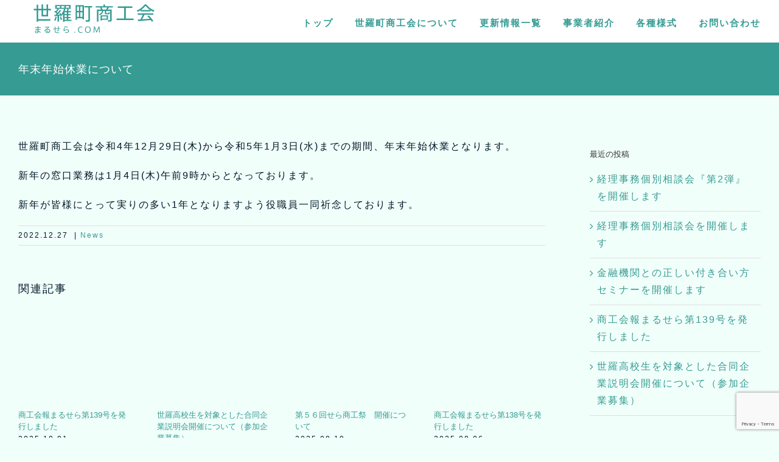

--- FILE ---
content_type: text/html; charset=UTF-8
request_url: https://marusera.com/2022/12/1905/
body_size: 20969
content:
<!DOCTYPE html>
<html class="avada-html-layout-wide avada-html-header-position-top" dir="ltr" lang="ja" prefix="og: https://ogp.me/ns#" prefix="og: http://ogp.me/ns# fb: http://ogp.me/ns/fb#">
<head>
	<meta http-equiv="X-UA-Compatible" content="IE=edge" />
	<meta http-equiv="Content-Type" content="text/html; charset=utf-8"/>
	<meta name="viewport" content="width=device-width, initial-scale=1" />
	<title>年末年始休業について | 世羅町商工会</title>
<script type="text/javascript">
/* <![CDATA[ */
window.JetpackScriptData = {"site":{"icon":"https://i0.wp.com/marusera.com/wp-content/uploads/2024/12/cropped-Favicon.png?w=64\u0026ssl=1","title":"世羅町商工会","host":"xserver","is_wpcom_platform":false}};
/* ]]> */
</script>
	<style>img:is([sizes="auto" i], [sizes^="auto," i]) { contain-intrinsic-size: 3000px 1500px }</style>
	
		<!-- All in One SEO 4.8.4.1 - aioseo.com -->
	<meta name="description" content="世羅町商工会は令和4年12月29日(木)から令和5年1月3日(水)までの期間、年末年始休業となります。 新年の" />
	<meta name="robots" content="max-image-preview:large" />
	<meta name="author" content="h"/>
	<link rel="canonical" href="https://marusera.com/2022/12/1905/" />
	<meta name="generator" content="All in One SEO (AIOSEO) 4.8.4.1" />
		<meta property="og:locale" content="ja_JP" />
		<meta property="og:site_name" content="世羅町商工会 |" />
		<meta property="og:type" content="article" />
		<meta property="og:title" content="年末年始休業について | 世羅町商工会" />
		<meta property="og:description" content="世羅町商工会は令和4年12月29日(木)から令和5年1月3日(水)までの期間、年末年始休業となります。 新年の" />
		<meta property="og:url" content="https://marusera.com/2022/12/1905/" />
		<meta property="article:published_time" content="2022-12-27T08:15:34+00:00" />
		<meta property="article:modified_time" content="2022-12-31T07:05:02+00:00" />
		<meta name="twitter:card" content="summary_large_image" />
		<meta name="twitter:title" content="年末年始休業について | 世羅町商工会" />
		<meta name="twitter:description" content="世羅町商工会は令和4年12月29日(木)から令和5年1月3日(水)までの期間、年末年始休業となります。 新年の" />
		<script type="application/ld+json" class="aioseo-schema">
			{"@context":"https:\/\/schema.org","@graph":[{"@type":"Article","@id":"https:\/\/marusera.com\/2022\/12\/1905\/#article","name":"\u5e74\u672b\u5e74\u59cb\u4f11\u696d\u306b\u3064\u3044\u3066 | \u4e16\u7f85\u753a\u5546\u5de5\u4f1a","headline":"\u5e74\u672b\u5e74\u59cb\u4f11\u696d\u306b\u3064\u3044\u3066","author":{"@id":"https:\/\/marusera.com\/author\/hamasaki_shokokai\/#author"},"publisher":{"@id":"https:\/\/marusera.com\/#organization"},"datePublished":"2022-12-27T17:15:34+09:00","dateModified":"2022-12-31T16:05:02+09:00","inLanguage":"ja","mainEntityOfPage":{"@id":"https:\/\/marusera.com\/2022\/12\/1905\/#webpage"},"isPartOf":{"@id":"https:\/\/marusera.com\/2022\/12\/1905\/#webpage"},"articleSection":"News"},{"@type":"BreadcrumbList","@id":"https:\/\/marusera.com\/2022\/12\/1905\/#breadcrumblist","itemListElement":[{"@type":"ListItem","@id":"https:\/\/marusera.com#listItem","position":1,"name":"Home","item":"https:\/\/marusera.com","nextItem":{"@type":"ListItem","@id":"https:\/\/marusera.com\/category\/news\/#listItem","name":"News"}},{"@type":"ListItem","@id":"https:\/\/marusera.com\/category\/news\/#listItem","position":2,"name":"News","item":"https:\/\/marusera.com\/category\/news\/","nextItem":{"@type":"ListItem","@id":"https:\/\/marusera.com\/2022\/12\/1905\/#listItem","name":"\u5e74\u672b\u5e74\u59cb\u4f11\u696d\u306b\u3064\u3044\u3066"},"previousItem":{"@type":"ListItem","@id":"https:\/\/marusera.com#listItem","name":"Home"}},{"@type":"ListItem","@id":"https:\/\/marusera.com\/2022\/12\/1905\/#listItem","position":3,"name":"\u5e74\u672b\u5e74\u59cb\u4f11\u696d\u306b\u3064\u3044\u3066","previousItem":{"@type":"ListItem","@id":"https:\/\/marusera.com\/category\/news\/#listItem","name":"News"}}]},{"@type":"Organization","@id":"https:\/\/marusera.com\/#organization","name":"\u4e16\u7f85\u753a\u5546\u5de5\u4f1a","url":"https:\/\/marusera.com\/"},{"@type":"Person","@id":"https:\/\/marusera.com\/author\/hamasaki_shokokai\/#author","url":"https:\/\/marusera.com\/author\/hamasaki_shokokai\/","name":"h","image":{"@type":"ImageObject","@id":"https:\/\/marusera.com\/2022\/12\/1905\/#authorImage","url":"https:\/\/secure.gravatar.com\/avatar\/f254f37071201fed376635e1eac6da31ab0a139a14cd229b88dc1b8158ea1ac7?s=96&d=mm&r=g","width":96,"height":96,"caption":"h"}},{"@type":"WebPage","@id":"https:\/\/marusera.com\/2022\/12\/1905\/#webpage","url":"https:\/\/marusera.com\/2022\/12\/1905\/","name":"\u5e74\u672b\u5e74\u59cb\u4f11\u696d\u306b\u3064\u3044\u3066 | \u4e16\u7f85\u753a\u5546\u5de5\u4f1a","description":"\u4e16\u7f85\u753a\u5546\u5de5\u4f1a\u306f\u4ee4\u548c4\u5e7412\u670829\u65e5(\u6728)\u304b\u3089\u4ee4\u548c5\u5e741\u67083\u65e5(\u6c34)\u307e\u3067\u306e\u671f\u9593\u3001\u5e74\u672b\u5e74\u59cb\u4f11\u696d\u3068\u306a\u308a\u307e\u3059\u3002 \u65b0\u5e74\u306e","inLanguage":"ja","isPartOf":{"@id":"https:\/\/marusera.com\/#website"},"breadcrumb":{"@id":"https:\/\/marusera.com\/2022\/12\/1905\/#breadcrumblist"},"author":{"@id":"https:\/\/marusera.com\/author\/hamasaki_shokokai\/#author"},"creator":{"@id":"https:\/\/marusera.com\/author\/hamasaki_shokokai\/#author"},"datePublished":"2022-12-27T17:15:34+09:00","dateModified":"2022-12-31T16:05:02+09:00"},{"@type":"WebSite","@id":"https:\/\/marusera.com\/#website","url":"https:\/\/marusera.com\/","name":"\u4e16\u7f85\u753a\u5546\u5de5\u4f1a","inLanguage":"ja","publisher":{"@id":"https:\/\/marusera.com\/#organization"}}]}
		</script>
		<!-- All in One SEO -->

<link rel='dns-prefetch' href='//stats.wp.com' />
<link rel="alternate" type="application/rss+xml" title="世羅町商工会 &raquo; フィード" href="https://marusera.com/feed/" />
<link rel="alternate" type="application/rss+xml" title="世羅町商工会 &raquo; コメントフィード" href="https://marusera.com/comments/feed/" />
		
		
		
				<link rel="alternate" type="application/rss+xml" title="世羅町商工会 &raquo; 年末年始休業について のコメントのフィード" href="https://marusera.com/2022/12/1905/feed/" />
<script type="text/javascript">
/* <![CDATA[ */
window._wpemojiSettings = {"baseUrl":"https:\/\/s.w.org\/images\/core\/emoji\/16.0.1\/72x72\/","ext":".png","svgUrl":"https:\/\/s.w.org\/images\/core\/emoji\/16.0.1\/svg\/","svgExt":".svg","source":{"concatemoji":"https:\/\/marusera.com\/wp-includes\/js\/wp-emoji-release.min.js?ver=6.8.3"}};
/*! This file is auto-generated */
!function(s,n){var o,i,e;function c(e){try{var t={supportTests:e,timestamp:(new Date).valueOf()};sessionStorage.setItem(o,JSON.stringify(t))}catch(e){}}function p(e,t,n){e.clearRect(0,0,e.canvas.width,e.canvas.height),e.fillText(t,0,0);var t=new Uint32Array(e.getImageData(0,0,e.canvas.width,e.canvas.height).data),a=(e.clearRect(0,0,e.canvas.width,e.canvas.height),e.fillText(n,0,0),new Uint32Array(e.getImageData(0,0,e.canvas.width,e.canvas.height).data));return t.every(function(e,t){return e===a[t]})}function u(e,t){e.clearRect(0,0,e.canvas.width,e.canvas.height),e.fillText(t,0,0);for(var n=e.getImageData(16,16,1,1),a=0;a<n.data.length;a++)if(0!==n.data[a])return!1;return!0}function f(e,t,n,a){switch(t){case"flag":return n(e,"\ud83c\udff3\ufe0f\u200d\u26a7\ufe0f","\ud83c\udff3\ufe0f\u200b\u26a7\ufe0f")?!1:!n(e,"\ud83c\udde8\ud83c\uddf6","\ud83c\udde8\u200b\ud83c\uddf6")&&!n(e,"\ud83c\udff4\udb40\udc67\udb40\udc62\udb40\udc65\udb40\udc6e\udb40\udc67\udb40\udc7f","\ud83c\udff4\u200b\udb40\udc67\u200b\udb40\udc62\u200b\udb40\udc65\u200b\udb40\udc6e\u200b\udb40\udc67\u200b\udb40\udc7f");case"emoji":return!a(e,"\ud83e\udedf")}return!1}function g(e,t,n,a){var r="undefined"!=typeof WorkerGlobalScope&&self instanceof WorkerGlobalScope?new OffscreenCanvas(300,150):s.createElement("canvas"),o=r.getContext("2d",{willReadFrequently:!0}),i=(o.textBaseline="top",o.font="600 32px Arial",{});return e.forEach(function(e){i[e]=t(o,e,n,a)}),i}function t(e){var t=s.createElement("script");t.src=e,t.defer=!0,s.head.appendChild(t)}"undefined"!=typeof Promise&&(o="wpEmojiSettingsSupports",i=["flag","emoji"],n.supports={everything:!0,everythingExceptFlag:!0},e=new Promise(function(e){s.addEventListener("DOMContentLoaded",e,{once:!0})}),new Promise(function(t){var n=function(){try{var e=JSON.parse(sessionStorage.getItem(o));if("object"==typeof e&&"number"==typeof e.timestamp&&(new Date).valueOf()<e.timestamp+604800&&"object"==typeof e.supportTests)return e.supportTests}catch(e){}return null}();if(!n){if("undefined"!=typeof Worker&&"undefined"!=typeof OffscreenCanvas&&"undefined"!=typeof URL&&URL.createObjectURL&&"undefined"!=typeof Blob)try{var e="postMessage("+g.toString()+"("+[JSON.stringify(i),f.toString(),p.toString(),u.toString()].join(",")+"));",a=new Blob([e],{type:"text/javascript"}),r=new Worker(URL.createObjectURL(a),{name:"wpTestEmojiSupports"});return void(r.onmessage=function(e){c(n=e.data),r.terminate(),t(n)})}catch(e){}c(n=g(i,f,p,u))}t(n)}).then(function(e){for(var t in e)n.supports[t]=e[t],n.supports.everything=n.supports.everything&&n.supports[t],"flag"!==t&&(n.supports.everythingExceptFlag=n.supports.everythingExceptFlag&&n.supports[t]);n.supports.everythingExceptFlag=n.supports.everythingExceptFlag&&!n.supports.flag,n.DOMReady=!1,n.readyCallback=function(){n.DOMReady=!0}}).then(function(){return e}).then(function(){var e;n.supports.everything||(n.readyCallback(),(e=n.source||{}).concatemoji?t(e.concatemoji):e.wpemoji&&e.twemoji&&(t(e.twemoji),t(e.wpemoji)))}))}((window,document),window._wpemojiSettings);
/* ]]> */
</script>
<style id='wp-emoji-styles-inline-css' type='text/css'>

	img.wp-smiley, img.emoji {
		display: inline !important;
		border: none !important;
		box-shadow: none !important;
		height: 1em !important;
		width: 1em !important;
		margin: 0 0.07em !important;
		vertical-align: -0.1em !important;
		background: none !important;
		padding: 0 !important;
	}
</style>
<link rel='stylesheet' id='mediaelement-css' href='https://marusera.com/wp-includes/js/mediaelement/mediaelementplayer-legacy.min.css?ver=4.2.17' type='text/css' media='all' />
<link rel='stylesheet' id='wp-mediaelement-css' href='https://marusera.com/wp-includes/js/mediaelement/wp-mediaelement.min.css?ver=6.8.3' type='text/css' media='all' />
<style id='jetpack-sharing-buttons-style-inline-css' type='text/css'>
.jetpack-sharing-buttons__services-list{display:flex;flex-direction:row;flex-wrap:wrap;gap:0;list-style-type:none;margin:5px;padding:0}.jetpack-sharing-buttons__services-list.has-small-icon-size{font-size:12px}.jetpack-sharing-buttons__services-list.has-normal-icon-size{font-size:16px}.jetpack-sharing-buttons__services-list.has-large-icon-size{font-size:24px}.jetpack-sharing-buttons__services-list.has-huge-icon-size{font-size:36px}@media print{.jetpack-sharing-buttons__services-list{display:none!important}}.editor-styles-wrapper .wp-block-jetpack-sharing-buttons{gap:0;padding-inline-start:0}ul.jetpack-sharing-buttons__services-list.has-background{padding:1.25em 2.375em}
</style>
<link rel='stylesheet' id='whats-new-style-css' href='https://marusera.com/wp-content/plugins/whats-new-genarator/whats-new.css?ver=2.0.2' type='text/css' media='all' />
<style id='akismet-widget-style-inline-css' type='text/css'>

			.a-stats {
				--akismet-color-mid-green: #357b49;
				--akismet-color-white: #fff;
				--akismet-color-light-grey: #f6f7f7;

				max-width: 350px;
				width: auto;
			}

			.a-stats * {
				all: unset;
				box-sizing: border-box;
			}

			.a-stats strong {
				font-weight: 600;
			}

			.a-stats a.a-stats__link,
			.a-stats a.a-stats__link:visited,
			.a-stats a.a-stats__link:active {
				background: var(--akismet-color-mid-green);
				border: none;
				box-shadow: none;
				border-radius: 8px;
				color: var(--akismet-color-white);
				cursor: pointer;
				display: block;
				font-family: -apple-system, BlinkMacSystemFont, 'Segoe UI', 'Roboto', 'Oxygen-Sans', 'Ubuntu', 'Cantarell', 'Helvetica Neue', sans-serif;
				font-weight: 500;
				padding: 12px;
				text-align: center;
				text-decoration: none;
				transition: all 0.2s ease;
			}

			/* Extra specificity to deal with TwentyTwentyOne focus style */
			.widget .a-stats a.a-stats__link:focus {
				background: var(--akismet-color-mid-green);
				color: var(--akismet-color-white);
				text-decoration: none;
			}

			.a-stats a.a-stats__link:hover {
				filter: brightness(110%);
				box-shadow: 0 4px 12px rgba(0, 0, 0, 0.06), 0 0 2px rgba(0, 0, 0, 0.16);
			}

			.a-stats .count {
				color: var(--akismet-color-white);
				display: block;
				font-size: 1.5em;
				line-height: 1.4;
				padding: 0 13px;
				white-space: nowrap;
			}
		
</style>
<link rel='stylesheet' id='tablepress-default-css' href='https://marusera.com/wp-content/plugins/tablepress/css/build/default.css?ver=3.1.3' type='text/css' media='all' />
<link rel='stylesheet' id='esg-plugin-settings-css' href='https://marusera.com/wp-content/plugins/essential-grid/public/assets/css/settings.css?ver=3.1.5' type='text/css' media='all' />
<link rel='stylesheet' id='tp-fontello-css' href='https://marusera.com/wp-content/plugins/essential-grid/public/assets/font/fontello/css/fontello.css?ver=3.1.5' type='text/css' media='all' />
<link rel='stylesheet' id='fusion-dynamic-css-css' href='https://marusera.com/wp-content/uploads/fusion-styles/b642e78ea1a70e7968ef85871dd19567.min.css?ver=3.11.12' type='text/css' media='all' />
<script type="text/javascript" src="https://marusera.com/wp-includes/js/jquery/jquery.min.js?ver=3.7.1" id="jquery-core-js"></script>
<script type="text/javascript" src="https://marusera.com/wp-includes/js/jquery/jquery-migrate.min.js?ver=3.4.1" id="jquery-migrate-js"></script>
<link rel="https://api.w.org/" href="https://marusera.com/wp-json/" /><link rel="alternate" title="JSON" type="application/json" href="https://marusera.com/wp-json/wp/v2/posts/1905" /><link rel="EditURI" type="application/rsd+xml" title="RSD" href="https://marusera.com/xmlrpc.php?rsd" />
<meta name="generator" content="WordPress 6.8.3" />
<link rel='shortlink' href='https://marusera.com/?p=1905' />
<link rel="alternate" title="oEmbed (JSON)" type="application/json+oembed" href="https://marusera.com/wp-json/oembed/1.0/embed?url=https%3A%2F%2Fmarusera.com%2F2022%2F12%2F1905%2F" />
<link rel="alternate" title="oEmbed (XML)" type="text/xml+oembed" href="https://marusera.com/wp-json/oembed/1.0/embed?url=https%3A%2F%2Fmarusera.com%2F2022%2F12%2F1905%2F&#038;format=xml" />
<style>
		#category-posts-2-internal ul {padding: 0;}
#category-posts-2-internal .cat-post-item img {max-width: initial; max-height: initial; margin: initial;}
#category-posts-2-internal .cat-post-author {margin-bottom: 0;}
#category-posts-2-internal .cat-post-thumbnail {margin: 5px 10px 5px 0;}
#category-posts-2-internal .cat-post-item:before {content: ""; clear: both;}
#category-posts-2-internal .cat-post-excerpt-more {display: inline-block;}
#category-posts-2-internal .cat-post-item {list-style: none; margin: 3px 0 10px; padding: 3px 0;}
#category-posts-2-internal .cat-post-current .cat-post-title {font-weight: bold; text-transform: uppercase;}
#category-posts-2-internal [class*=cat-post-tax] {font-size: 0.85em;}
#category-posts-2-internal [class*=cat-post-tax] * {display:inline-block;}
#category-posts-2-internal .cat-post-item:after {content: ""; display: table;	clear: both;}
#category-posts-2-internal .cat-post-item .cat-post-title {overflow: hidden;text-overflow: ellipsis;white-space: initial;display: -webkit-box;-webkit-line-clamp: 2;-webkit-box-orient: vertical;padding-bottom: 0 !important;}
#category-posts-2-internal .cat-post-item:after {content: ""; display: table;	clear: both;}
#category-posts-2-internal .cat-post-thumbnail {display:block; float:left; margin:5px 10px 5px 0;}
#category-posts-2-internal .cat-post-crop {overflow:hidden;display:block;}
#category-posts-2-internal p {margin:5px 0 0 0}
#category-posts-2-internal li > div {margin:5px 0 0 0; clear:both;}
#category-posts-2-internal .dashicons {vertical-align:middle;}
</style>
			<style>img#wpstats{display:none}</style>
		<style type="text/css" id="css-fb-visibility">@media screen and (max-width: 640px){.fusion-no-small-visibility{display:none !important;}body .sm-text-align-center{text-align:center !important;}body .sm-text-align-left{text-align:left !important;}body .sm-text-align-right{text-align:right !important;}body .sm-flex-align-center{justify-content:center !important;}body .sm-flex-align-flex-start{justify-content:flex-start !important;}body .sm-flex-align-flex-end{justify-content:flex-end !important;}body .sm-mx-auto{margin-left:auto !important;margin-right:auto !important;}body .sm-ml-auto{margin-left:auto !important;}body .sm-mr-auto{margin-right:auto !important;}body .fusion-absolute-position-small{position:absolute;top:auto;width:100%;}.awb-sticky.awb-sticky-small{ position: sticky; top: var(--awb-sticky-offset,0); }}@media screen and (min-width: 641px) and (max-width: 1024px){.fusion-no-medium-visibility{display:none !important;}body .md-text-align-center{text-align:center !important;}body .md-text-align-left{text-align:left !important;}body .md-text-align-right{text-align:right !important;}body .md-flex-align-center{justify-content:center !important;}body .md-flex-align-flex-start{justify-content:flex-start !important;}body .md-flex-align-flex-end{justify-content:flex-end !important;}body .md-mx-auto{margin-left:auto !important;margin-right:auto !important;}body .md-ml-auto{margin-left:auto !important;}body .md-mr-auto{margin-right:auto !important;}body .fusion-absolute-position-medium{position:absolute;top:auto;width:100%;}.awb-sticky.awb-sticky-medium{ position: sticky; top: var(--awb-sticky-offset,0); }}@media screen and (min-width: 1025px){.fusion-no-large-visibility{display:none !important;}body .lg-text-align-center{text-align:center !important;}body .lg-text-align-left{text-align:left !important;}body .lg-text-align-right{text-align:right !important;}body .lg-flex-align-center{justify-content:center !important;}body .lg-flex-align-flex-start{justify-content:flex-start !important;}body .lg-flex-align-flex-end{justify-content:flex-end !important;}body .lg-mx-auto{margin-left:auto !important;margin-right:auto !important;}body .lg-ml-auto{margin-left:auto !important;}body .lg-mr-auto{margin-right:auto !important;}body .fusion-absolute-position-large{position:absolute;top:auto;width:100%;}.awb-sticky.awb-sticky-large{ position: sticky; top: var(--awb-sticky-offset,0); }}</style><meta name="generator" content="Powered by Slider Revolution 6.7.23 - responsive, Mobile-Friendly Slider Plugin for WordPress with comfortable drag and drop interface." />
<link rel="icon" href="https://marusera.com/wp-content/uploads/2024/12/cropped-Favicon-32x32.png" sizes="32x32" />
<link rel="icon" href="https://marusera.com/wp-content/uploads/2024/12/cropped-Favicon-192x192.png" sizes="192x192" />
<link rel="apple-touch-icon" href="https://marusera.com/wp-content/uploads/2024/12/cropped-Favicon-180x180.png" />
<meta name="msapplication-TileImage" content="https://marusera.com/wp-content/uploads/2024/12/cropped-Favicon-270x270.png" />
<script>function setREVStartSize(e){
			//window.requestAnimationFrame(function() {
				window.RSIW = window.RSIW===undefined ? window.innerWidth : window.RSIW;
				window.RSIH = window.RSIH===undefined ? window.innerHeight : window.RSIH;
				try {
					var pw = document.getElementById(e.c).parentNode.offsetWidth,
						newh;
					pw = pw===0 || isNaN(pw) || (e.l=="fullwidth" || e.layout=="fullwidth") ? window.RSIW : pw;
					e.tabw = e.tabw===undefined ? 0 : parseInt(e.tabw);
					e.thumbw = e.thumbw===undefined ? 0 : parseInt(e.thumbw);
					e.tabh = e.tabh===undefined ? 0 : parseInt(e.tabh);
					e.thumbh = e.thumbh===undefined ? 0 : parseInt(e.thumbh);
					e.tabhide = e.tabhide===undefined ? 0 : parseInt(e.tabhide);
					e.thumbhide = e.thumbhide===undefined ? 0 : parseInt(e.thumbhide);
					e.mh = e.mh===undefined || e.mh=="" || e.mh==="auto" ? 0 : parseInt(e.mh,0);
					if(e.layout==="fullscreen" || e.l==="fullscreen")
						newh = Math.max(e.mh,window.RSIH);
					else{
						e.gw = Array.isArray(e.gw) ? e.gw : [e.gw];
						for (var i in e.rl) if (e.gw[i]===undefined || e.gw[i]===0) e.gw[i] = e.gw[i-1];
						e.gh = e.el===undefined || e.el==="" || (Array.isArray(e.el) && e.el.length==0)? e.gh : e.el;
						e.gh = Array.isArray(e.gh) ? e.gh : [e.gh];
						for (var i in e.rl) if (e.gh[i]===undefined || e.gh[i]===0) e.gh[i] = e.gh[i-1];
											
						var nl = new Array(e.rl.length),
							ix = 0,
							sl;
						e.tabw = e.tabhide>=pw ? 0 : e.tabw;
						e.thumbw = e.thumbhide>=pw ? 0 : e.thumbw;
						e.tabh = e.tabhide>=pw ? 0 : e.tabh;
						e.thumbh = e.thumbhide>=pw ? 0 : e.thumbh;
						for (var i in e.rl) nl[i] = e.rl[i]<window.RSIW ? 0 : e.rl[i];
						sl = nl[0];
						for (var i in nl) if (sl>nl[i] && nl[i]>0) { sl = nl[i]; ix=i;}
						var m = pw>(e.gw[ix]+e.tabw+e.thumbw) ? 1 : (pw-(e.tabw+e.thumbw)) / (e.gw[ix]);
						newh =  (e.gh[ix] * m) + (e.tabh + e.thumbh);
					}
					var el = document.getElementById(e.c);
					if (el!==null && el) el.style.height = newh+"px";
					el = document.getElementById(e.c+"_wrapper");
					if (el!==null && el) {
						el.style.height = newh+"px";
						el.style.display = "block";
					}
				} catch(e){
					console.log("Failure at Presize of Slider:" + e)
				}
			//});
		  };</script>
		<style type="text/css" id="wp-custom-css">
			/* ーーーーーーーーーー
 * 　　　全体
 * 　ーーーーーーーーーー*/

.fusion-vertical-menu-widget a{
	padding-left:0px !important;
	color:#fff !important;
	border-right:0px !important;
}

.fusion-vertical-menu-widget a::before{
	content:">";
}

/*テーブル*/

.post-template-default .fusion-row table{
	margin-bottom:25px !important;
}

.post-template-default .fusion-row td{
	border:1px solid #ccc;
	padding:10px;
}

hr{
	margin:40px 0px;
}


/* ーーーーーーーーーー
 * 　　　TOP
 * 　ーーーーーーーーーー*/

.whatsnew hr{
	display:none !important;
}
.whatsnew a:hover{
	background-color:#f1fffa !important;
}
.whatsnew dt{
	color:#359b93 !important;
}
.whatsnew{
font-size:15px !important;
}
img{
	border-radius:10px;
}


/*TOPICS*/

.top-news-post .fusion-date-and-formats{
	display:none;
}

.top-news-post .entry-title::before{
	content:"> ";
	color:#359b93;
}

.top-news-post .entry-title{
	font-size:16px !important;
	letter-spacing:1px !important;
}

.top-news-post .fusion-single-line-meta{
	color:#359b93;
	padding-left:20px;
	margin-bottom:10px;
}


.top-news-post .fusion-post-medium-alternate{
	margin-bottom:5px !important;
}


/*アイコン*/

.pe-7s-piggy, .pe-7s-display1, .pe-7s-light{
	font-size:65px !important;
	line-height:1.5em !important;
}



/*タブ*/

.top-tab .nav-tabs{
	padding-bottom:4% !important;
}
.top-tab .tab-link{
	border-bottom:dashed 1px #359b93 !important;
	margin:0px 15px !important;
}
.top-tab .active .tab-link{
	border-bottom:solid 3px #359b93 !important;
}
.top-tab .tab-link:hover{
	border-bottom:solid 3px #359b93 !important;
}
.top-tab .fusion-tab-heading{
	font-size:16px !important;
	color:#359b93 !important;
	letter-spacing:3px !important;
	font-weight:700 !important;
}


/* ーーーーーーーーーー
 * 　　　PERSON
 * 　ーーーーーーーーーー*/

.top-tab-person .nav-tabs{
	padding-bottom:4% !important;
}
.top-tab-person .tab-link{
	border-bottom:dashed 1px #359b93 !important;
	margin:0px 10px !important;
}
.top-tab-person .active .tab-link{
	border-bottom:solid 3px #359b93 !important;
}
.top-tab-person .tab-link:hover{
	border-bottom:solid 3px #359b93 !important;
}
.top-tab-person .fusion-tab-heading{
	font-size:12px !important;
	color:#359b93 !important;
	letter-spacing:1px !important;
	font-weight:700 !important;
}


/* ーーーーーーーーーー
 * 　　　NEWS EVENT
 * 　ーーーーーーーーーー*/

.fusion-builder-placeholder{
	display:none !important;
}


@media screen and (max-width: 800px){
	.top-tab .nav {
        display: block !important;
    }
   .top-tab .fusion-mobile-tab-nav {
        display: none !important;
    }
   .top-tab .fusion-tabs .nav-tabs li{
        display: inline-block !important;   
    }
   .top-tab .fusion-tabs.clean .nav-tabs{
        text-align: center !important;
    }
}




/* ーーーーーーーーーー
 * 　　　CONTACT
 * 　ーーーーーーーーーー*/

.hissu{
	background-color:#359b93;
	color:#fff;
	font-size:11px;
	font-weight:800;
	padding:3px 10px;
	border-radius:3px;
}

.ct-tel{
	font-size:27px;
	color:#359b93;
}

.ct-text{
	color:#666;
}


/* ーーーーーーーーーー
 * 　　　POST
 * 　ーーーーーーーーーー*/


.related-posts .title-heading-left{
	display:none;
}

.related-posts .fusion-title::before{
	content:"関連記事"
}

/* ーーーーーーーーーー
 * 　　　事業者紹介
 * 　ーーーーーーーーーー*/


.single-avada_portfolio .fusion-row table{
	margin-top:25px !important;
	margin-bottom:35px !important;
}

.single-avada_portfolio .fusion-row td{
	border:1px solid #ccc;
	padding:10px 30px;
}

.single-avada_portfolio .fusion-row th{
	border:1px solid #ccc;
	padding:10px 30px;
}

hr{
	margin:40px 0px;
}

.esg-filterbutton{
	border:0px  !important;
	border-bottom:2px dashed #359b93 !important;
	border-radius:0px !important;
	margin-left:20px;
	background-color:#f1fffa !important;
	color:#359b93 !important;
	letter-spacing:1px;
	font-weight:800 !important;
	font-size:13px !important;
}

.esg-filterbutton:hover{
	box-shadow:0px 0px 0px !important;
	border-bottom:2px solid #359b93 !important;
}

.selected{
	border-bottom:2px solid #359b93 !important;
	box-shadow:0px 0px 0px !important;
}


.no-filter-message{
	display:none;
}


.fusion-footer .textwidget{
	font-size:14px !important;
}

		</style>
				<script type="text/javascript">
			var doc = document.documentElement;
			doc.setAttribute( 'data-useragent', navigator.userAgent );
		</script>
		<!-- Global site tag (gtag.js) - Google Analytics -->
<script async src="https://www.googletagmanager.com/gtag/js?id=UA-143341919-1"></script>
<script>
  window.dataLayer = window.dataLayer || [];
  function gtag(){dataLayer.push(arguments);}
  gtag('js', new Date());

  gtag('config', 'UA-143341919-1');
</script>
	</head>

<body class="wp-singular post-template-default single single-post postid-1905 single-format-standard wp-theme-Avada wp-child-theme-Avada-Child-Theme has-sidebar fusion-image-hovers fusion-pagination-sizing fusion-button_type-flat fusion-button_span-no fusion-button_gradient-linear avada-image-rollover-circle-no avada-image-rollover-no fusion-body ltr fusion-sticky-header no-tablet-sticky-header no-mobile-sticky-header no-mobile-slidingbar no-mobile-totop fusion-disable-outline fusion-sub-menu-fade mobile-logo-pos-left layout-wide-mode avada-has-boxed-modal-shadow-none layout-scroll-offset-full avada-has-zero-margin-offset-top fusion-top-header menu-text-align-center mobile-menu-design-flyout fusion-show-pagination-text fusion-header-layout-v1 avada-responsive avada-footer-fx-none avada-menu-highlight-style-bar fusion-search-form-classic fusion-main-menu-search-overlay fusion-avatar-square avada-dropdown-styles avada-blog-layout-medium avada-blog-archive-layout-medium avada-header-shadow-no avada-menu-icon-position-left avada-has-megamenu-shadow avada-has-mainmenu-dropdown-divider avada-has-header-100-width avada-has-breadcrumb-mobile-hidden avada-has-titlebar-bar_and_content avada-has-pagination-padding avada-flyout-menu-direction-fade avada-ec-views-v1" data-awb-post-id="1905">
		<a class="skip-link screen-reader-text" href="#content">Skip to content</a>

	<div id="boxed-wrapper">
		
		<div id="wrapper" class="fusion-wrapper">
			<div id="home" style="position:relative;top:-1px;"></div>
							
					
			<header class="fusion-header-wrapper">
				<div class="fusion-header-v1 fusion-logo-alignment fusion-logo-left fusion-sticky-menu-1 fusion-sticky-logo- fusion-mobile-logo-  fusion-mobile-menu-design-flyout fusion-header-has-flyout-menu">
					<div class="fusion-header-sticky-height"></div>
<div class="fusion-header">
	<div class="fusion-row">
					<div class="fusion-header-has-flyout-menu-content">
					<div class="fusion-logo" data-margin-top="5px" data-margin-bottom="3" data-margin-left="0px" data-margin-right="0px">
			<a class="fusion-logo-link"  href="https://marusera.com/" >

						<!-- standard logo -->
			<img src="https://marusera.com/wp-content/uploads/2019/06/sera-shokokai-logo-1.png" srcset="https://marusera.com/wp-content/uploads/2019/06/sera-shokokai-logo-1.png 1x, https://marusera.com/wp-content/uploads/2019/06/sera-shokokai-logo-r-1.png 2x" width="210" height="60" style="max-height:60px;height:auto;" alt="世羅町商工会 Logo" data-retina_logo_url="https://marusera.com/wp-content/uploads/2019/06/sera-shokokai-logo-r-1.png" class="fusion-standard-logo" />

			
					</a>
		</div>		<nav class="fusion-main-menu" aria-label="Main Menu"><div class="fusion-overlay-search">		<form role="search" class="searchform fusion-search-form  fusion-search-form-classic" method="get" action="https://marusera.com/">
			<div class="fusion-search-form-content">

				
				<div class="fusion-search-field search-field">
					<label><span class="screen-reader-text">Search for:</span>
													<input type="search" value="" name="s" class="s" placeholder="Search..." required aria-required="true" aria-label="Search..."/>
											</label>
				</div>
				<div class="fusion-search-button search-button">
					<input type="submit" class="fusion-search-submit searchsubmit" aria-label="Search" value="&#xf002;" />
									</div>

				
			</div>


			
		</form>
		<div class="fusion-search-spacer"></div><a href="#" role="button" aria-label="Close Search" class="fusion-close-search"></a></div><ul id="menu-main" class="fusion-menu"><li  id="menu-item-87"  class="menu-item menu-item-type-post_type menu-item-object-page menu-item-home menu-item-87"  data-item-id="87"><a  href="https://marusera.com/" class="fusion-bar-highlight"><span class="menu-text">トップ</span></a></li><li  id="menu-item-88"  class="menu-item menu-item-type-post_type menu-item-object-page menu-item-88"  data-item-id="88"><a  href="https://marusera.com/about/" class="fusion-bar-highlight"><span class="menu-text">世羅町商工会について</span></a></li><li  id="menu-item-89"  class="menu-item menu-item-type-post_type menu-item-object-page menu-item-89"  data-item-id="89"><a  href="https://marusera.com/news-event/" class="fusion-bar-highlight"><span class="menu-text">更新情報一覧</span></a></li><li  id="menu-item-91"  class="menu-item menu-item-type-post_type menu-item-object-page menu-item-91"  data-item-id="91"><a  href="https://marusera.com/person/" class="fusion-bar-highlight"><span class="menu-text">事業者紹介</span></a></li><li  id="menu-item-228"  class="menu-item menu-item-type-post_type menu-item-object-page menu-item-228"  data-item-id="228"><a  href="https://marusera.com/template/" class="fusion-bar-highlight"><span class="menu-text">各種様式</span></a></li><li  id="menu-item-184"  class="menu-item menu-item-type-post_type menu-item-object-page menu-item-184"  data-item-id="184"><a  href="https://marusera.com/contact/" class="fusion-bar-highlight"><span class="menu-text">お問い合わせ</span></a></li></ul></nav><nav class="fusion-main-menu fusion-sticky-menu" aria-label="Main Menu Sticky"><div class="fusion-overlay-search">		<form role="search" class="searchform fusion-search-form  fusion-search-form-classic" method="get" action="https://marusera.com/">
			<div class="fusion-search-form-content">

				
				<div class="fusion-search-field search-field">
					<label><span class="screen-reader-text">Search for:</span>
													<input type="search" value="" name="s" class="s" placeholder="Search..." required aria-required="true" aria-label="Search..."/>
											</label>
				</div>
				<div class="fusion-search-button search-button">
					<input type="submit" class="fusion-search-submit searchsubmit" aria-label="Search" value="&#xf002;" />
									</div>

				
			</div>


			
		</form>
		<div class="fusion-search-spacer"></div><a href="#" role="button" aria-label="Close Search" class="fusion-close-search"></a></div><ul id="menu-main-1" class="fusion-menu"><li   class="menu-item menu-item-type-post_type menu-item-object-page menu-item-home menu-item-87"  data-item-id="87"><a  href="https://marusera.com/" class="fusion-bar-highlight"><span class="menu-text">トップ</span></a></li><li   class="menu-item menu-item-type-post_type menu-item-object-page menu-item-88"  data-item-id="88"><a  href="https://marusera.com/about/" class="fusion-bar-highlight"><span class="menu-text">世羅町商工会について</span></a></li><li   class="menu-item menu-item-type-post_type menu-item-object-page menu-item-89"  data-item-id="89"><a  href="https://marusera.com/news-event/" class="fusion-bar-highlight"><span class="menu-text">更新情報一覧</span></a></li><li   class="menu-item menu-item-type-post_type menu-item-object-page menu-item-91"  data-item-id="91"><a  href="https://marusera.com/person/" class="fusion-bar-highlight"><span class="menu-text">事業者紹介</span></a></li><li   class="menu-item menu-item-type-post_type menu-item-object-page menu-item-228"  data-item-id="228"><a  href="https://marusera.com/template/" class="fusion-bar-highlight"><span class="menu-text">各種様式</span></a></li><li   class="menu-item menu-item-type-post_type menu-item-object-page menu-item-184"  data-item-id="184"><a  href="https://marusera.com/contact/" class="fusion-bar-highlight"><span class="menu-text">お問い合わせ</span></a></li></ul></nav><div class="fusion-mobile-navigation"><ul id="menu-main-2" class="fusion-mobile-menu"><li   class="menu-item menu-item-type-post_type menu-item-object-page menu-item-home menu-item-87"  data-item-id="87"><a  href="https://marusera.com/" class="fusion-bar-highlight"><span class="menu-text">トップ</span></a></li><li   class="menu-item menu-item-type-post_type menu-item-object-page menu-item-88"  data-item-id="88"><a  href="https://marusera.com/about/" class="fusion-bar-highlight"><span class="menu-text">世羅町商工会について</span></a></li><li   class="menu-item menu-item-type-post_type menu-item-object-page menu-item-89"  data-item-id="89"><a  href="https://marusera.com/news-event/" class="fusion-bar-highlight"><span class="menu-text">更新情報一覧</span></a></li><li   class="menu-item menu-item-type-post_type menu-item-object-page menu-item-91"  data-item-id="91"><a  href="https://marusera.com/person/" class="fusion-bar-highlight"><span class="menu-text">事業者紹介</span></a></li><li   class="menu-item menu-item-type-post_type menu-item-object-page menu-item-228"  data-item-id="228"><a  href="https://marusera.com/template/" class="fusion-bar-highlight"><span class="menu-text">各種様式</span></a></li><li   class="menu-item menu-item-type-post_type menu-item-object-page menu-item-184"  data-item-id="184"><a  href="https://marusera.com/contact/" class="fusion-bar-highlight"><span class="menu-text">お問い合わせ</span></a></li></ul></div><div class="fusion-flyout-menu-icons fusion-flyout-mobile-menu-icons">
	
	
	
				<a class="fusion-flyout-menu-toggle" aria-hidden="true" aria-label="Toggle Menu" href="#">
			<div class="fusion-toggle-icon-line"></div>
			<div class="fusion-toggle-icon-line"></div>
			<div class="fusion-toggle-icon-line"></div>
		</a>
	</div>


<div class="fusion-flyout-menu-bg"></div>

<nav class="fusion-mobile-nav-holder fusion-flyout-menu fusion-flyout-mobile-menu" aria-label="Main Menu Mobile"></nav>

	<nav class="fusion-mobile-nav-holder fusion-flyout-menu fusion-flyout-mobile-menu fusion-mobile-sticky-nav-holder" aria-label="Main Menu Mobile Sticky"></nav>
							</div>
			</div>
</div>
				</div>
				<div class="fusion-clearfix"></div>
			</header>
								
							<div id="sliders-container" class="fusion-slider-visibility">
					</div>
				
					
							
			<section class="avada-page-titlebar-wrapper" aria-label="Page Title Bar">
	<div class="fusion-page-title-bar fusion-page-title-bar-breadcrumbs fusion-page-title-bar-left">
		<div class="fusion-page-title-row">
			<div class="fusion-page-title-wrapper">
				<div class="fusion-page-title-captions">

																							<h1 class="entry-title">年末年始休業について</h1>

											
					
				</div>

													
			</div>
		</div>
	</div>
</section>

						<main id="main" class="clearfix ">
				<div class="fusion-row" style="">

<section id="content" style="float: left;">
	
					<article id="post-1905" class="post post-1905 type-post status-publish format-standard hentry category-news">
										<span class="entry-title" style="display: none;">年末年始休業について</span>
			
				
						<div class="post-content">
				<p>世羅町商工会は令和4年12月29日(木)から令和5年1月3日(水)までの期間、年末年始休業となります。</p>
<p>新年の窓口業務は1月4日(木)午前9時からとなっております。</p>
<p>新年が皆様にとって実りの多い1年となりますよう役職員一同祈念しております。</p>
							</div>

												<div class="fusion-meta-info"><div class="fusion-meta-info-wrapper"><span class="vcard rich-snippet-hidden"><span class="fn"><a href="https://marusera.com/author/hamasaki_shokokai/" title="h の投稿" rel="author">h</a></span></span><span class="updated rich-snippet-hidden">2022-12-31T16:05:02+09:00</span><span>2022.12.27 </span><span class="fusion-inline-sep">|</span><a href="https://marusera.com/category/news/" rel="category tag">News</a><span class="fusion-inline-sep">|</span></div></div>																								<section class="related-posts single-related-posts">
				<div class="fusion-title fusion-title-size-three sep-none fusion-sep-none" style="margin-top:0px;margin-bottom:15px;">
				<h3 class="title-heading-left" style="margin:0;">
					Related Posts				</h3>
			</div>
			
	
	
	
					<div class="awb-carousel awb-swiper awb-swiper-carousel fusion-carousel-title-below-image" data-imagesize="fixed" data-metacontent="yes" data-autoplay="yes" data-touchscroll="no" data-columns="4" data-itemmargin="44px" data-itemwidth="180" data-scrollitems="">
		<div class="swiper-wrapper">
																		<div class="swiper-slide">
					<div class="fusion-carousel-item-wrapper">
						<div  class="fusion-image-wrapper fusion-image-size-fixed" aria-haspopup="true">
							<a href="https://marusera.com/2025/10/2463/" aria-label="商工会報まるせら第139号を発行しました">
										<div class="fusion-placeholder-image" data-origheight="150" data-origwidth="100%" style="width:100%;height:150px;"></div>
					</a>
							</div>
																				<h4 class="fusion-carousel-title">
								<a class="fusion-related-posts-title-link" href="https://marusera.com/2025/10/2463/" target="_self" title="商工会報まるせら第139号を発行しました">商工会報まるせら第139号を発行しました</a>
							</h4>

							<div class="fusion-carousel-meta">
								
								<span class="fusion-date">2025.10.01 </span>

															</div><!-- fusion-carousel-meta -->
											</div><!-- fusion-carousel-item-wrapper -->
				</div>
															<div class="swiper-slide">
					<div class="fusion-carousel-item-wrapper">
						<div  class="fusion-image-wrapper fusion-image-size-fixed" aria-haspopup="true">
							<a href="https://marusera.com/2025/10/2445/" aria-label="世羅高校生を対象とした合同企業説明会開催について（参加企業募集）">
										<div class="fusion-placeholder-image" data-origheight="150" data-origwidth="100%" style="width:100%;height:150px;"></div>
					</a>
							</div>
																				<h4 class="fusion-carousel-title">
								<a class="fusion-related-posts-title-link" href="https://marusera.com/2025/10/2445/" target="_self" title="世羅高校生を対象とした合同企業説明会開催について（参加企業募集）">世羅高校生を対象とした合同企業説明会開催について（参加企業募集）</a>
							</h4>

							<div class="fusion-carousel-meta">
								
								<span class="fusion-date">2025.10.01 </span>

															</div><!-- fusion-carousel-meta -->
											</div><!-- fusion-carousel-item-wrapper -->
				</div>
															<div class="swiper-slide">
					<div class="fusion-carousel-item-wrapper">
						<div  class="fusion-image-wrapper fusion-image-size-fixed" aria-haspopup="true">
							<a href="https://marusera.com/2025/08/2408/" aria-label="第５６回せら商工祭　開催について">
										<div class="fusion-placeholder-image" data-origheight="150" data-origwidth="100%" style="width:100%;height:150px;"></div>
					</a>
							</div>
																				<h4 class="fusion-carousel-title">
								<a class="fusion-related-posts-title-link" href="https://marusera.com/2025/08/2408/" target="_self" title="第５６回せら商工祭　開催について">第５６回せら商工祭　開催について</a>
							</h4>

							<div class="fusion-carousel-meta">
								
								<span class="fusion-date">2025.08.19 </span>

															</div><!-- fusion-carousel-meta -->
											</div><!-- fusion-carousel-item-wrapper -->
				</div>
															<div class="swiper-slide">
					<div class="fusion-carousel-item-wrapper">
						<div  class="fusion-image-wrapper fusion-image-size-fixed" aria-haspopup="true">
							<a href="https://marusera.com/2025/08/2476/" aria-label="商工会報まるせら第138号を発行しました">
										<div class="fusion-placeholder-image" data-origheight="150" data-origwidth="100%" style="width:100%;height:150px;"></div>
					</a>
							</div>
																				<h4 class="fusion-carousel-title">
								<a class="fusion-related-posts-title-link" href="https://marusera.com/2025/08/2476/" target="_self" title="商工会報まるせら第138号を発行しました">商工会報まるせら第138号を発行しました</a>
							</h4>

							<div class="fusion-carousel-meta">
								
								<span class="fusion-date">2025.08.06 </span>

															</div><!-- fusion-carousel-meta -->
											</div><!-- fusion-carousel-item-wrapper -->
				</div>
					</div><!-- swiper-wrapper -->
				<div class="awb-swiper-button awb-swiper-button-prev"><i class="awb-icon-angle-left"></i></div><div class="awb-swiper-button awb-swiper-button-next"><i class="awb-icon-angle-right"></i></div>	</div><!-- fusion-carousel -->
</section><!-- related-posts -->


																	</article>
	</section>
<aside id="sidebar" class="sidebar fusion-widget-area fusion-content-widget-area fusion-sidebar-right fusion-blogsidebar" style="float: right;" data="">
											
					
		<section id="recent-posts-2" class="widget widget_recent_entries">
		<div class="heading"><h4 class="widget-title">最近の投稿</h4></div>
		<ul>
											<li>
					<a href="https://marusera.com/2025/11/2503/">経理事務個別相談会『第2弾』を開催します</a>
									</li>
											<li>
					<a href="https://marusera.com/2025/11/2485/">経理事務個別相談会を開催します</a>
									</li>
											<li>
					<a href="https://marusera.com/2025/10/2439/">金融機関との正しい付き合い方セミナーを開催します</a>
									</li>
											<li>
					<a href="https://marusera.com/2025/10/2463/">商工会報まるせら第139号を発行しました</a>
									</li>
											<li>
					<a href="https://marusera.com/2025/10/2445/">世羅高校生を対象とした合同企業説明会開催について（参加企業募集）</a>
									</li>
					</ul>

		</section><section id="archives-2" class="widget widget_archive"><div class="heading"><h4 class="widget-title">アーカイブ</h4></div>
			<ul>
					<li><a href='https://marusera.com/date/2025/11/'>2025年11月</a></li>
	<li><a href='https://marusera.com/date/2025/10/'>2025年10月</a></li>
	<li><a href='https://marusera.com/date/2025/09/'>2025年9月</a></li>
	<li><a href='https://marusera.com/date/2025/08/'>2025年8月</a></li>
	<li><a href='https://marusera.com/date/2025/07/'>2025年7月</a></li>
	<li><a href='https://marusera.com/date/2025/06/'>2025年6月</a></li>
	<li><a href='https://marusera.com/date/2025/05/'>2025年5月</a></li>
	<li><a href='https://marusera.com/date/2025/04/'>2025年4月</a></li>
	<li><a href='https://marusera.com/date/2025/01/'>2025年1月</a></li>
	<li><a href='https://marusera.com/date/2024/12/'>2024年12月</a></li>
	<li><a href='https://marusera.com/date/2024/11/'>2024年11月</a></li>
	<li><a href='https://marusera.com/date/2024/10/'>2024年10月</a></li>
	<li><a href='https://marusera.com/date/2024/09/'>2024年9月</a></li>
	<li><a href='https://marusera.com/date/2024/08/'>2024年8月</a></li>
	<li><a href='https://marusera.com/date/2024/07/'>2024年7月</a></li>
	<li><a href='https://marusera.com/date/2024/05/'>2024年5月</a></li>
	<li><a href='https://marusera.com/date/2024/04/'>2024年4月</a></li>
	<li><a href='https://marusera.com/date/2024/03/'>2024年3月</a></li>
	<li><a href='https://marusera.com/date/2024/01/'>2024年1月</a></li>
	<li><a href='https://marusera.com/date/2023/11/'>2023年11月</a></li>
	<li><a href='https://marusera.com/date/2023/09/'>2023年9月</a></li>
	<li><a href='https://marusera.com/date/2023/08/'>2023年8月</a></li>
	<li><a href='https://marusera.com/date/2023/07/'>2023年7月</a></li>
	<li><a href='https://marusera.com/date/2023/06/'>2023年6月</a></li>
	<li><a href='https://marusera.com/date/2023/05/'>2023年5月</a></li>
	<li><a href='https://marusera.com/date/2023/04/'>2023年4月</a></li>
	<li><a href='https://marusera.com/date/2023/03/'>2023年3月</a></li>
	<li><a href='https://marusera.com/date/2023/01/'>2023年1月</a></li>
	<li><a href='https://marusera.com/date/2022/12/'>2022年12月</a></li>
	<li><a href='https://marusera.com/date/2022/11/'>2022年11月</a></li>
	<li><a href='https://marusera.com/date/2022/09/'>2022年9月</a></li>
	<li><a href='https://marusera.com/date/2022/08/'>2022年8月</a></li>
	<li><a href='https://marusera.com/date/2022/07/'>2022年7月</a></li>
	<li><a href='https://marusera.com/date/2022/06/'>2022年6月</a></li>
	<li><a href='https://marusera.com/date/2022/05/'>2022年5月</a></li>
	<li><a href='https://marusera.com/date/2022/04/'>2022年4月</a></li>
	<li><a href='https://marusera.com/date/2022/03/'>2022年3月</a></li>
	<li><a href='https://marusera.com/date/2022/01/'>2022年1月</a></li>
	<li><a href='https://marusera.com/date/2021/12/'>2021年12月</a></li>
	<li><a href='https://marusera.com/date/2021/11/'>2021年11月</a></li>
	<li><a href='https://marusera.com/date/2021/10/'>2021年10月</a></li>
	<li><a href='https://marusera.com/date/2021/09/'>2021年9月</a></li>
	<li><a href='https://marusera.com/date/2021/07/'>2021年7月</a></li>
	<li><a href='https://marusera.com/date/2021/06/'>2021年6月</a></li>
	<li><a href='https://marusera.com/date/2021/05/'>2021年5月</a></li>
	<li><a href='https://marusera.com/date/2021/04/'>2021年4月</a></li>
	<li><a href='https://marusera.com/date/2021/03/'>2021年3月</a></li>
	<li><a href='https://marusera.com/date/2021/01/'>2021年1月</a></li>
	<li><a href='https://marusera.com/date/2020/12/'>2020年12月</a></li>
	<li><a href='https://marusera.com/date/2020/11/'>2020年11月</a></li>
	<li><a href='https://marusera.com/date/2020/10/'>2020年10月</a></li>
	<li><a href='https://marusera.com/date/2020/09/'>2020年9月</a></li>
	<li><a href='https://marusera.com/date/2020/08/'>2020年8月</a></li>
	<li><a href='https://marusera.com/date/2020/06/'>2020年6月</a></li>
	<li><a href='https://marusera.com/date/2020/05/'>2020年5月</a></li>
	<li><a href='https://marusera.com/date/2020/04/'>2020年4月</a></li>
	<li><a href='https://marusera.com/date/2020/03/'>2020年3月</a></li>
	<li><a href='https://marusera.com/date/2020/01/'>2020年1月</a></li>
	<li><a href='https://marusera.com/date/2019/12/'>2019年12月</a></li>
	<li><a href='https://marusera.com/date/2019/11/'>2019年11月</a></li>
	<li><a href='https://marusera.com/date/2019/10/'>2019年10月</a></li>
	<li><a href='https://marusera.com/date/2019/09/'>2019年9月</a></li>
	<li><a href='https://marusera.com/date/2019/08/'>2019年8月</a></li>
	<li><a href='https://marusera.com/date/2019/07/'>2019年7月</a></li>
	<li><a href='https://marusera.com/date/2019/06/'>2019年6月</a></li>
			</ul>

			</section><section id="categories-2" class="widget widget_categories"><div class="heading"><h4 class="widget-title">カテゴリー</h4></div>
			<ul>
					<li class="cat-item cat-item-1"><a href="https://marusera.com/category/news/">News</a>
</li>
	<li class="cat-item cat-item-3"><a href="https://marusera.com/category/event/">イベント</a>
</li>
	<li class="cat-item cat-item-8"><a href="https://marusera.com/category/seminar/">セミナー・研修会</a>
</li>
	<li class="cat-item cat-item-27"><a href="https://marusera.com/category/member-news/">事業者からのお知らせ</a>
</li>
	<li class="cat-item cat-item-4"><a href="https://marusera.com/category/bukai/">会報・部会活動</a>
</li>
	<li class="cat-item cat-item-7"><a href="https://marusera.com/category/template/">各種様式</a>
</li>
	<li class="cat-item cat-item-28"><a href="https://marusera.com/category/company-oomisaiseki/">大見砕石株式会社</a>
</li>
	<li class="cat-item cat-item-29"><a href="https://marusera.com/category/%e7%b5%8c%e5%96%b6%e7%99%ba%e9%81%94%e6%94%af%e6%8f%b4%e4%ba%8b%e6%a5%ad/">経営発達支援事業</a>
</li>
	<li class="cat-item cat-item-9"><a href="https://marusera.com/category/subsidy/">補助金・助成制度</a>
</li>
			</ul>

			</section>			</aside>
						
					</div>  <!-- fusion-row -->
				</main>  <!-- #main -->
				
				
								
					
		<div class="fusion-footer">
					
	<footer class="fusion-footer-widget-area fusion-widget-area">
		<div class="fusion-row">
			<div class="fusion-columns fusion-columns-4 fusion-widget-area">
				
																									<div class="fusion-column col-lg-3 col-md-3 col-sm-3">
							<section id="text-2" class="fusion-footer-widget-column widget widget_text" style="border-style: solid;border-color:transparent;border-width:0px;"><h4 class="widget-title">世羅町商工会｜本所</h4>			<div class="textwidget"><p>〒722-1121<br />
世羅郡世羅町西上原118-2<br />
ＴＥＬ｜0847-22-0529<br />
ＦＡＸ｜0847-22-3415<br />
平　日｜8:30 &#8211; 17:15<br />
閉館日｜土日祝、年末年始</p>
</div>
		<div style="clear:both;"></div></section>																					</div>
																										<div class="fusion-column col-lg-3 col-md-3 col-sm-3">
							<section id="text-4" class="fusion-footer-widget-column widget widget_text" style="border-style: solid;border-color:transparent;border-width:0px;"><h4 class="widget-title">世羅町商工会｜世羅西支所</h4>			<div class="textwidget"><p>〒722-1701<br />
世羅郡世羅町小国4518-1<br />
ＴＥＬ｜0847-37-1075<br />
ＦＡＸ｜0847-37-7010<br />
平　日｜9:30 &#8211; 16:30<br />
閉館日｜毎週水、土日祝、年末年始</p>
</div>
		<div style="clear:both;"></div></section>																					</div>
																										<div class="fusion-column col-lg-3 col-md-3 col-sm-3">
							<style type="text/css" data-id="avada-vertical-menu-widget-2">#avada-vertical-menu-widget-2 > ul.menu { margin-top: -8px; }@media (max-width: 800px){#avada-vertical-menu-widget-2{text-align:initial !important;}}</style><section id="avada-vertical-menu-widget-2" class="fusion-widget-mobile-align-initial fusion-widget-align-left fusion-footer-widget-column widget avada_vertical_menu" style="text-align: left;"><h4 class="widget-title">MENU</h4><style>#fusion-vertical-menu-widget-avada-vertical-menu-widget-2-nav ul.menu li a {font-size:16px;}</style><nav id="fusion-vertical-menu-widget-avada-vertical-menu-widget-2-nav" class="fusion-vertical-menu-widget fusion-menu click left no-border" aria-label="Secondary Navigation: MENU"><ul id="menu-main-3" class="menu"><li class="menu-item menu-item-type-post_type menu-item-object-page menu-item-home menu-item-87"><a href="https://marusera.com/"><span class="link-text"> トップ</span><span class="arrow"></span></a></li><li class="menu-item menu-item-type-post_type menu-item-object-page menu-item-88"><a href="https://marusera.com/about/"><span class="link-text"> 世羅町商工会について</span><span class="arrow"></span></a></li><li class="menu-item menu-item-type-post_type menu-item-object-page menu-item-89"><a href="https://marusera.com/news-event/"><span class="link-text"> 更新情報一覧</span><span class="arrow"></span></a></li><li class="menu-item menu-item-type-post_type menu-item-object-page menu-item-91"><a href="https://marusera.com/person/"><span class="link-text"> 事業者紹介</span><span class="arrow"></span></a></li><li class="menu-item menu-item-type-post_type menu-item-object-page menu-item-228"><a href="https://marusera.com/template/"><span class="link-text"> 各種様式</span><span class="arrow"></span></a></li><li class="menu-item menu-item-type-post_type menu-item-object-page menu-item-184"><a href="https://marusera.com/contact/"><span class="link-text"> お問い合わせ</span><span class="arrow"></span></a></li></ul></nav><div style="clear:both;"></div></section>																					</div>
																										<div class="fusion-column fusion-column-last col-lg-3 col-md-3 col-sm-3">
							<section id="text-3" class="fusion-footer-widget-column widget widget_text" style="border-style: solid;border-color:transparent;border-width:0px;"><h4 class="widget-title">LINK</h4>			<div class="textwidget"><p><a href="https://shoukoukai-sorimachi.jp/lp_info/" target="_blank" rel="noopener"><img decoding="async" class="alignnone wp-image-219 size-full" src="https://marusera.com/wp-content/uploads/2025/01/MA1-cloud-accounting.jpg" alt="" width="220" height="61" /></a></p>
<p><a href="https://www.town.sera.hiroshima.jp/" target="_blank" rel="noopener"><img decoding="async" class="alignnone wp-image-219 size-full" src="https://marusera.com/wp-content/uploads/2019/06/banner-kouhou.jpg" alt="" width="220" height="61" srcset="https://marusera.com/wp-content/uploads/2019/06/banner-kouhou-200x55.jpg 200w, https://marusera.com/wp-content/uploads/2019/06/banner-kouhou.jpg 220w" sizes="(max-width: 220px) 100vw, 220px" /></a></p>
<p><a href="https://seranan.jp/" target="_blank" rel="noopener"><img decoding="async" class="alignnone wp-image-220 size-full" src="https://marusera.com/wp-content/uploads/2019/06/seranandesu.jpg" alt="" width="220" height="61" srcset="https://marusera.com/wp-content/uploads/2019/06/seranandesu-200x55.jpg 200w, https://marusera.com/wp-content/uploads/2019/06/seranandesu.jpg 220w" sizes="(max-width: 220px) 100vw, 220px" /></a></p>
</div>
		<div style="clear:both;"></div></section>																					</div>
																											
				<div class="fusion-clearfix"></div>
			</div> <!-- fusion-columns -->
		</div> <!-- fusion-row -->
	</footer> <!-- fusion-footer-widget-area -->

	
	<footer id="footer" class="fusion-footer-copyright-area">
		<div class="fusion-row">
			<div class="fusion-copyright-content">

				<div class="fusion-copyright-notice">
		<div>
		Copyright 2019 - <script>document.write(new Date().getFullYear());</script> 世羅町商工会  All Rights Reserved	</div>
</div>
<div class="fusion-social-links-footer">
	</div>

			</div> <!-- fusion-fusion-copyright-content -->
		</div> <!-- fusion-row -->
	</footer> <!-- #footer -->
		</div> <!-- fusion-footer -->

		
																</div> <!-- wrapper -->
		</div> <!-- #boxed-wrapper -->
				<a class="fusion-one-page-text-link fusion-page-load-link" tabindex="-1" href="#" aria-hidden="true">Page load link</a>

		<div class="avada-footer-scripts">
			<script type="text/javascript">var fusionNavIsCollapsed=function(e){var t,n;window.innerWidth<=e.getAttribute("data-breakpoint")?(e.classList.add("collapse-enabled"),e.classList.remove("awb-menu_desktop"),e.classList.contains("expanded")||window.dispatchEvent(new CustomEvent("fusion-mobile-menu-collapsed",{detail:{nav:e}})),(n=e.querySelectorAll(".menu-item-has-children.expanded")).length&&n.forEach(function(e){e.querySelector(".awb-menu__open-nav-submenu_mobile").setAttribute("aria-expanded","false")})):(null!==e.querySelector(".menu-item-has-children.expanded .awb-menu__open-nav-submenu_click")&&e.querySelector(".menu-item-has-children.expanded .awb-menu__open-nav-submenu_click").click(),e.classList.remove("collapse-enabled"),e.classList.add("awb-menu_desktop"),null!==e.querySelector(".awb-menu__main-ul")&&e.querySelector(".awb-menu__main-ul").removeAttribute("style")),e.classList.add("no-wrapper-transition"),clearTimeout(t),t=setTimeout(()=>{e.classList.remove("no-wrapper-transition")},400),e.classList.remove("loading")},fusionRunNavIsCollapsed=function(){var e,t=document.querySelectorAll(".awb-menu");for(e=0;e<t.length;e++)fusionNavIsCollapsed(t[e])};function avadaGetScrollBarWidth(){var e,t,n,l=document.createElement("p");return l.style.width="100%",l.style.height="200px",(e=document.createElement("div")).style.position="absolute",e.style.top="0px",e.style.left="0px",e.style.visibility="hidden",e.style.width="200px",e.style.height="150px",e.style.overflow="hidden",e.appendChild(l),document.body.appendChild(e),t=l.offsetWidth,e.style.overflow="scroll",t==(n=l.offsetWidth)&&(n=e.clientWidth),document.body.removeChild(e),jQuery("html").hasClass("awb-scroll")&&10<t-n?10:t-n}fusionRunNavIsCollapsed(),window.addEventListener("fusion-resize-horizontal",fusionRunNavIsCollapsed);</script>
		<script>
			window.RS_MODULES = window.RS_MODULES || {};
			window.RS_MODULES.modules = window.RS_MODULES.modules || {};
			window.RS_MODULES.waiting = window.RS_MODULES.waiting || [];
			window.RS_MODULES.defered = true;
			window.RS_MODULES.moduleWaiting = window.RS_MODULES.moduleWaiting || {};
			window.RS_MODULES.type = 'compiled';
		</script>
		<script type="speculationrules">
{"prefetch":[{"source":"document","where":{"and":[{"href_matches":"\/*"},{"not":{"href_matches":["\/wp-*.php","\/wp-admin\/*","\/wp-content\/uploads\/*","\/wp-content\/*","\/wp-content\/plugins\/*","\/wp-content\/themes\/Avada-Child-Theme\/*","\/wp-content\/themes\/Avada\/*","\/*\\?(.+)"]}},{"not":{"selector_matches":"a[rel~=\"nofollow\"]"}},{"not":{"selector_matches":".no-prefetch, .no-prefetch a"}}]},"eagerness":"conservative"}]}
</script>
<script>var ajaxRevslider;function rsCustomAjaxContentLoadingFunction(){ajaxRevslider=function(obj){var content='',data={action:'revslider_ajax_call_front',client_action:'get_slider_html',token:'9dff547318',type:obj.type,id:obj.id,aspectratio:obj.aspectratio};jQuery.ajax({type:'post',url:'https://marusera.com/wp-admin/admin-ajax.php',dataType:'json',data:data,async:false,success:function(ret,textStatus,XMLHttpRequest){if(ret.success==true)content=ret.data;},error:function(e){console.log(e);}});return content;};var ajaxRemoveRevslider=function(obj){return jQuery(obj.selector+' .rev_slider').revkill();};if(jQuery.fn.tpessential!==undefined)if(typeof(jQuery.fn.tpessential.defaults)!=='undefined')jQuery.fn.tpessential.defaults.ajaxTypes.push({type:'revslider',func:ajaxRevslider,killfunc:ajaxRemoveRevslider,openAnimationSpeed:0.3});}var rsCustomAjaxContent_Once=false;if(document.readyState==="loading")document.addEventListener('readystatechange',function(){if((document.readyState==="interactive"||document.readyState==="complete")&&!rsCustomAjaxContent_Once){rsCustomAjaxContent_Once=true;rsCustomAjaxContentLoadingFunction();}});else{rsCustomAjaxContent_Once=true;rsCustomAjaxContentLoadingFunction();}</script><style id='global-styles-inline-css' type='text/css'>
:root{--wp--preset--aspect-ratio--square: 1;--wp--preset--aspect-ratio--4-3: 4/3;--wp--preset--aspect-ratio--3-4: 3/4;--wp--preset--aspect-ratio--3-2: 3/2;--wp--preset--aspect-ratio--2-3: 2/3;--wp--preset--aspect-ratio--16-9: 16/9;--wp--preset--aspect-ratio--9-16: 9/16;--wp--preset--color--black: #000000;--wp--preset--color--cyan-bluish-gray: #abb8c3;--wp--preset--color--white: #ffffff;--wp--preset--color--pale-pink: #f78da7;--wp--preset--color--vivid-red: #cf2e2e;--wp--preset--color--luminous-vivid-orange: #ff6900;--wp--preset--color--luminous-vivid-amber: #fcb900;--wp--preset--color--light-green-cyan: #7bdcb5;--wp--preset--color--vivid-green-cyan: #00d084;--wp--preset--color--pale-cyan-blue: #8ed1fc;--wp--preset--color--vivid-cyan-blue: #0693e3;--wp--preset--color--vivid-purple: #9b51e0;--wp--preset--color--awb-color-1: rgba(255,255,255,1);--wp--preset--color--awb-color-2: rgba(246,246,246,1);--wp--preset--color--awb-color-3: rgba(235,234,234,1);--wp--preset--color--awb-color-4: rgba(160,206,78,1);--wp--preset--color--awb-color-5: rgba(53,155,147,1);--wp--preset--color--awb-color-6: rgba(96,125,139,1);--wp--preset--color--awb-color-7: rgba(116,116,116,1);--wp--preset--color--awb-color-8: rgba(51,51,51,1);--wp--preset--color--awb-color-custom-10: rgba(241,255,250,1);--wp--preset--color--awb-color-custom-11: rgba(224,222,222,1);--wp--preset--color--awb-color-custom-12: rgba(235,234,234,0.8);--wp--preset--color--awb-color-custom-13: rgba(229,229,229,1);--wp--preset--color--awb-color-custom-14: rgba(249,249,249,1);--wp--preset--color--awb-color-custom-15: rgba(0,23,40,1);--wp--preset--color--awb-color-custom-16: rgba(190,189,189,1);--wp--preset--color--awb-color-custom-17: rgba(232,232,232,1);--wp--preset--color--awb-color-custom-18: rgba(72,229,194,1);--wp--preset--gradient--vivid-cyan-blue-to-vivid-purple: linear-gradient(135deg,rgba(6,147,227,1) 0%,rgb(155,81,224) 100%);--wp--preset--gradient--light-green-cyan-to-vivid-green-cyan: linear-gradient(135deg,rgb(122,220,180) 0%,rgb(0,208,130) 100%);--wp--preset--gradient--luminous-vivid-amber-to-luminous-vivid-orange: linear-gradient(135deg,rgba(252,185,0,1) 0%,rgba(255,105,0,1) 100%);--wp--preset--gradient--luminous-vivid-orange-to-vivid-red: linear-gradient(135deg,rgba(255,105,0,1) 0%,rgb(207,46,46) 100%);--wp--preset--gradient--very-light-gray-to-cyan-bluish-gray: linear-gradient(135deg,rgb(238,238,238) 0%,rgb(169,184,195) 100%);--wp--preset--gradient--cool-to-warm-spectrum: linear-gradient(135deg,rgb(74,234,220) 0%,rgb(151,120,209) 20%,rgb(207,42,186) 40%,rgb(238,44,130) 60%,rgb(251,105,98) 80%,rgb(254,248,76) 100%);--wp--preset--gradient--blush-light-purple: linear-gradient(135deg,rgb(255,206,236) 0%,rgb(152,150,240) 100%);--wp--preset--gradient--blush-bordeaux: linear-gradient(135deg,rgb(254,205,165) 0%,rgb(254,45,45) 50%,rgb(107,0,62) 100%);--wp--preset--gradient--luminous-dusk: linear-gradient(135deg,rgb(255,203,112) 0%,rgb(199,81,192) 50%,rgb(65,88,208) 100%);--wp--preset--gradient--pale-ocean: linear-gradient(135deg,rgb(255,245,203) 0%,rgb(182,227,212) 50%,rgb(51,167,181) 100%);--wp--preset--gradient--electric-grass: linear-gradient(135deg,rgb(202,248,128) 0%,rgb(113,206,126) 100%);--wp--preset--gradient--midnight: linear-gradient(135deg,rgb(2,3,129) 0%,rgb(40,116,252) 100%);--wp--preset--font-size--small: 12px;--wp--preset--font-size--medium: 20px;--wp--preset--font-size--large: 24px;--wp--preset--font-size--x-large: 42px;--wp--preset--font-size--normal: 16px;--wp--preset--font-size--xlarge: 32px;--wp--preset--font-size--huge: 48px;--wp--preset--spacing--20: 0.44rem;--wp--preset--spacing--30: 0.67rem;--wp--preset--spacing--40: 1rem;--wp--preset--spacing--50: 1.5rem;--wp--preset--spacing--60: 2.25rem;--wp--preset--spacing--70: 3.38rem;--wp--preset--spacing--80: 5.06rem;--wp--preset--shadow--natural: 6px 6px 9px rgba(0, 0, 0, 0.2);--wp--preset--shadow--deep: 12px 12px 50px rgba(0, 0, 0, 0.4);--wp--preset--shadow--sharp: 6px 6px 0px rgba(0, 0, 0, 0.2);--wp--preset--shadow--outlined: 6px 6px 0px -3px rgba(255, 255, 255, 1), 6px 6px rgba(0, 0, 0, 1);--wp--preset--shadow--crisp: 6px 6px 0px rgba(0, 0, 0, 1);}:where(.is-layout-flex){gap: 0.5em;}:where(.is-layout-grid){gap: 0.5em;}body .is-layout-flex{display: flex;}.is-layout-flex{flex-wrap: wrap;align-items: center;}.is-layout-flex > :is(*, div){margin: 0;}body .is-layout-grid{display: grid;}.is-layout-grid > :is(*, div){margin: 0;}:where(.wp-block-columns.is-layout-flex){gap: 2em;}:where(.wp-block-columns.is-layout-grid){gap: 2em;}:where(.wp-block-post-template.is-layout-flex){gap: 1.25em;}:where(.wp-block-post-template.is-layout-grid){gap: 1.25em;}.has-black-color{color: var(--wp--preset--color--black) !important;}.has-cyan-bluish-gray-color{color: var(--wp--preset--color--cyan-bluish-gray) !important;}.has-white-color{color: var(--wp--preset--color--white) !important;}.has-pale-pink-color{color: var(--wp--preset--color--pale-pink) !important;}.has-vivid-red-color{color: var(--wp--preset--color--vivid-red) !important;}.has-luminous-vivid-orange-color{color: var(--wp--preset--color--luminous-vivid-orange) !important;}.has-luminous-vivid-amber-color{color: var(--wp--preset--color--luminous-vivid-amber) !important;}.has-light-green-cyan-color{color: var(--wp--preset--color--light-green-cyan) !important;}.has-vivid-green-cyan-color{color: var(--wp--preset--color--vivid-green-cyan) !important;}.has-pale-cyan-blue-color{color: var(--wp--preset--color--pale-cyan-blue) !important;}.has-vivid-cyan-blue-color{color: var(--wp--preset--color--vivid-cyan-blue) !important;}.has-vivid-purple-color{color: var(--wp--preset--color--vivid-purple) !important;}.has-black-background-color{background-color: var(--wp--preset--color--black) !important;}.has-cyan-bluish-gray-background-color{background-color: var(--wp--preset--color--cyan-bluish-gray) !important;}.has-white-background-color{background-color: var(--wp--preset--color--white) !important;}.has-pale-pink-background-color{background-color: var(--wp--preset--color--pale-pink) !important;}.has-vivid-red-background-color{background-color: var(--wp--preset--color--vivid-red) !important;}.has-luminous-vivid-orange-background-color{background-color: var(--wp--preset--color--luminous-vivid-orange) !important;}.has-luminous-vivid-amber-background-color{background-color: var(--wp--preset--color--luminous-vivid-amber) !important;}.has-light-green-cyan-background-color{background-color: var(--wp--preset--color--light-green-cyan) !important;}.has-vivid-green-cyan-background-color{background-color: var(--wp--preset--color--vivid-green-cyan) !important;}.has-pale-cyan-blue-background-color{background-color: var(--wp--preset--color--pale-cyan-blue) !important;}.has-vivid-cyan-blue-background-color{background-color: var(--wp--preset--color--vivid-cyan-blue) !important;}.has-vivid-purple-background-color{background-color: var(--wp--preset--color--vivid-purple) !important;}.has-black-border-color{border-color: var(--wp--preset--color--black) !important;}.has-cyan-bluish-gray-border-color{border-color: var(--wp--preset--color--cyan-bluish-gray) !important;}.has-white-border-color{border-color: var(--wp--preset--color--white) !important;}.has-pale-pink-border-color{border-color: var(--wp--preset--color--pale-pink) !important;}.has-vivid-red-border-color{border-color: var(--wp--preset--color--vivid-red) !important;}.has-luminous-vivid-orange-border-color{border-color: var(--wp--preset--color--luminous-vivid-orange) !important;}.has-luminous-vivid-amber-border-color{border-color: var(--wp--preset--color--luminous-vivid-amber) !important;}.has-light-green-cyan-border-color{border-color: var(--wp--preset--color--light-green-cyan) !important;}.has-vivid-green-cyan-border-color{border-color: var(--wp--preset--color--vivid-green-cyan) !important;}.has-pale-cyan-blue-border-color{border-color: var(--wp--preset--color--pale-cyan-blue) !important;}.has-vivid-cyan-blue-border-color{border-color: var(--wp--preset--color--vivid-cyan-blue) !important;}.has-vivid-purple-border-color{border-color: var(--wp--preset--color--vivid-purple) !important;}.has-vivid-cyan-blue-to-vivid-purple-gradient-background{background: var(--wp--preset--gradient--vivid-cyan-blue-to-vivid-purple) !important;}.has-light-green-cyan-to-vivid-green-cyan-gradient-background{background: var(--wp--preset--gradient--light-green-cyan-to-vivid-green-cyan) !important;}.has-luminous-vivid-amber-to-luminous-vivid-orange-gradient-background{background: var(--wp--preset--gradient--luminous-vivid-amber-to-luminous-vivid-orange) !important;}.has-luminous-vivid-orange-to-vivid-red-gradient-background{background: var(--wp--preset--gradient--luminous-vivid-orange-to-vivid-red) !important;}.has-very-light-gray-to-cyan-bluish-gray-gradient-background{background: var(--wp--preset--gradient--very-light-gray-to-cyan-bluish-gray) !important;}.has-cool-to-warm-spectrum-gradient-background{background: var(--wp--preset--gradient--cool-to-warm-spectrum) !important;}.has-blush-light-purple-gradient-background{background: var(--wp--preset--gradient--blush-light-purple) !important;}.has-blush-bordeaux-gradient-background{background: var(--wp--preset--gradient--blush-bordeaux) !important;}.has-luminous-dusk-gradient-background{background: var(--wp--preset--gradient--luminous-dusk) !important;}.has-pale-ocean-gradient-background{background: var(--wp--preset--gradient--pale-ocean) !important;}.has-electric-grass-gradient-background{background: var(--wp--preset--gradient--electric-grass) !important;}.has-midnight-gradient-background{background: var(--wp--preset--gradient--midnight) !important;}.has-small-font-size{font-size: var(--wp--preset--font-size--small) !important;}.has-medium-font-size{font-size: var(--wp--preset--font-size--medium) !important;}.has-large-font-size{font-size: var(--wp--preset--font-size--large) !important;}.has-x-large-font-size{font-size: var(--wp--preset--font-size--x-large) !important;}
:where(.wp-block-post-template.is-layout-flex){gap: 1.25em;}:where(.wp-block-post-template.is-layout-grid){gap: 1.25em;}
:where(.wp-block-columns.is-layout-flex){gap: 2em;}:where(.wp-block-columns.is-layout-grid){gap: 2em;}
:root :where(.wp-block-pullquote){font-size: 1.5em;line-height: 1.6;}
</style>
<link rel='stylesheet' id='wp-block-library-css' href='https://marusera.com/wp-includes/css/dist/block-library/style.min.css?ver=6.8.3' type='text/css' media='all' />
<style id='wp-block-library-theme-inline-css' type='text/css'>
.wp-block-audio :where(figcaption){color:#555;font-size:13px;text-align:center}.is-dark-theme .wp-block-audio :where(figcaption){color:#ffffffa6}.wp-block-audio{margin:0 0 1em}.wp-block-code{border:1px solid #ccc;border-radius:4px;font-family:Menlo,Consolas,monaco,monospace;padding:.8em 1em}.wp-block-embed :where(figcaption){color:#555;font-size:13px;text-align:center}.is-dark-theme .wp-block-embed :where(figcaption){color:#ffffffa6}.wp-block-embed{margin:0 0 1em}.blocks-gallery-caption{color:#555;font-size:13px;text-align:center}.is-dark-theme .blocks-gallery-caption{color:#ffffffa6}:root :where(.wp-block-image figcaption){color:#555;font-size:13px;text-align:center}.is-dark-theme :root :where(.wp-block-image figcaption){color:#ffffffa6}.wp-block-image{margin:0 0 1em}.wp-block-pullquote{border-bottom:4px solid;border-top:4px solid;color:currentColor;margin-bottom:1.75em}.wp-block-pullquote cite,.wp-block-pullquote footer,.wp-block-pullquote__citation{color:currentColor;font-size:.8125em;font-style:normal;text-transform:uppercase}.wp-block-quote{border-left:.25em solid;margin:0 0 1.75em;padding-left:1em}.wp-block-quote cite,.wp-block-quote footer{color:currentColor;font-size:.8125em;font-style:normal;position:relative}.wp-block-quote:where(.has-text-align-right){border-left:none;border-right:.25em solid;padding-left:0;padding-right:1em}.wp-block-quote:where(.has-text-align-center){border:none;padding-left:0}.wp-block-quote.is-large,.wp-block-quote.is-style-large,.wp-block-quote:where(.is-style-plain){border:none}.wp-block-search .wp-block-search__label{font-weight:700}.wp-block-search__button{border:1px solid #ccc;padding:.375em .625em}:where(.wp-block-group.has-background){padding:1.25em 2.375em}.wp-block-separator.has-css-opacity{opacity:.4}.wp-block-separator{border:none;border-bottom:2px solid;margin-left:auto;margin-right:auto}.wp-block-separator.has-alpha-channel-opacity{opacity:1}.wp-block-separator:not(.is-style-wide):not(.is-style-dots){width:100px}.wp-block-separator.has-background:not(.is-style-dots){border-bottom:none;height:1px}.wp-block-separator.has-background:not(.is-style-wide):not(.is-style-dots){height:2px}.wp-block-table{margin:0 0 1em}.wp-block-table td,.wp-block-table th{word-break:normal}.wp-block-table :where(figcaption){color:#555;font-size:13px;text-align:center}.is-dark-theme .wp-block-table :where(figcaption){color:#ffffffa6}.wp-block-video :where(figcaption){color:#555;font-size:13px;text-align:center}.is-dark-theme .wp-block-video :where(figcaption){color:#ffffffa6}.wp-block-video{margin:0 0 1em}:root :where(.wp-block-template-part.has-background){margin-bottom:0;margin-top:0;padding:1.25em 2.375em}
</style>
<style id='classic-theme-styles-inline-css' type='text/css'>
/*! This file is auto-generated */
.wp-block-button__link{color:#fff;background-color:#32373c;border-radius:9999px;box-shadow:none;text-decoration:none;padding:calc(.667em + 2px) calc(1.333em + 2px);font-size:1.125em}.wp-block-file__button{background:#32373c;color:#fff;text-decoration:none}
</style>
<link rel='stylesheet' id='rs-plugin-settings-css' href='//marusera.com/wp-content/plugins/revslider/sr6/assets/css/rs6.css?ver=6.7.23' type='text/css' media='all' />
<style id='rs-plugin-settings-inline-css' type='text/css'>
#rs-demo-id {}
</style>
<script type="text/javascript" src="https://marusera.com/wp-includes/js/dist/hooks.min.js?ver=4d63a3d491d11ffd8ac6" id="wp-hooks-js"></script>
<script type="text/javascript" src="https://marusera.com/wp-includes/js/dist/i18n.min.js?ver=5e580eb46a90c2b997e6" id="wp-i18n-js"></script>
<script type="text/javascript" id="wp-i18n-js-after">
/* <![CDATA[ */
wp.i18n.setLocaleData( { 'text direction\u0004ltr': [ 'ltr' ] } );
/* ]]> */
</script>
<script type="text/javascript" src="https://marusera.com/wp-content/plugins/contact-form-7/includes/swv/js/index.js?ver=6.1" id="swv-js"></script>
<script type="text/javascript" id="contact-form-7-js-translations">
/* <![CDATA[ */
( function( domain, translations ) {
	var localeData = translations.locale_data[ domain ] || translations.locale_data.messages;
	localeData[""].domain = domain;
	wp.i18n.setLocaleData( localeData, domain );
} )( "contact-form-7", {"translation-revision-date":"2025-06-27 09:47:49+0000","generator":"GlotPress\/4.0.1","domain":"messages","locale_data":{"messages":{"":{"domain":"messages","plural-forms":"nplurals=1; plural=0;","lang":"ja_JP"},"This contact form is placed in the wrong place.":["\u3053\u306e\u30b3\u30f3\u30bf\u30af\u30c8\u30d5\u30a9\u30fc\u30e0\u306f\u9593\u9055\u3063\u305f\u4f4d\u7f6e\u306b\u7f6e\u304b\u308c\u3066\u3044\u307e\u3059\u3002"],"Error:":["\u30a8\u30e9\u30fc:"]}},"comment":{"reference":"includes\/js\/index.js"}} );
/* ]]> */
</script>
<script type="text/javascript" id="contact-form-7-js-before">
/* <![CDATA[ */
var wpcf7 = {
    "api": {
        "root": "https:\/\/marusera.com\/wp-json\/",
        "namespace": "contact-form-7\/v1"
    }
};
/* ]]> */
</script>
<script type="text/javascript" src="https://marusera.com/wp-content/plugins/contact-form-7/includes/js/index.js?ver=6.1" id="contact-form-7-js"></script>
<script type="text/javascript" src="//marusera.com/wp-content/plugins/revslider/sr6/assets/js/rbtools.min.js?ver=6.7.23" defer async id="tp-tools-js"></script>
<script type="text/javascript" src="//marusera.com/wp-content/plugins/revslider/sr6/assets/js/rs6.min.js?ver=6.7.23" defer async id="revmin-js"></script>
<script type="text/javascript" src="https://www.google.com/recaptcha/api.js?render=6LeIt64UAAAAAFP4QEJGmAxqnTDNhGZyW2pLa0cB&amp;ver=3.0" id="google-recaptcha-js"></script>
<script type="text/javascript" src="https://marusera.com/wp-includes/js/dist/vendor/wp-polyfill.min.js?ver=3.15.0" id="wp-polyfill-js"></script>
<script type="text/javascript" id="wpcf7-recaptcha-js-before">
/* <![CDATA[ */
var wpcf7_recaptcha = {
    "sitekey": "6LeIt64UAAAAAFP4QEJGmAxqnTDNhGZyW2pLa0cB",
    "actions": {
        "homepage": "homepage",
        "contactform": "contactform"
    }
};
/* ]]> */
</script>
<script type="text/javascript" src="https://marusera.com/wp-content/plugins/contact-form-7/modules/recaptcha/index.js?ver=6.1" id="wpcf7-recaptcha-js"></script>
<script type="text/javascript" id="jetpack-stats-js-before">
/* <![CDATA[ */
_stq = window._stq || [];
_stq.push([ "view", JSON.parse("{\"v\":\"ext\",\"blog\":\"164122848\",\"post\":\"1905\",\"tz\":\"9\",\"srv\":\"marusera.com\",\"j\":\"1:14.8\"}") ]);
_stq.push([ "clickTrackerInit", "164122848", "1905" ]);
/* ]]> */
</script>
<script type="text/javascript" src="https://stats.wp.com/e-202604.js" id="jetpack-stats-js" defer="defer" data-wp-strategy="defer"></script>
<script type="text/javascript" src="https://marusera.com/wp-content/themes/Avada/includes/lib/assets/min/js/library/cssua.js?ver=2.1.28" id="cssua-js"></script>
<script type="text/javascript" id="fusion-animations-js-extra">
/* <![CDATA[ */
var fusionAnimationsVars = {"status_css_animations":"desktop"};
/* ]]> */
</script>
<script type="text/javascript" src="https://marusera.com/wp-content/plugins/fusion-builder/assets/js/min/general/fusion-animations.js?ver=3.11.12" id="fusion-animations-js"></script>
<script type="text/javascript" src="https://marusera.com/wp-content/themes/Avada/includes/lib/assets/min/js/general/awb-tabs-widget.js?ver=3.11.12" id="awb-tabs-widget-js"></script>
<script type="text/javascript" src="https://marusera.com/wp-content/themes/Avada/includes/lib/assets/min/js/general/awb-vertical-menu-widget.js?ver=3.11.12" id="awb-vertical-menu-widget-js"></script>
<script type="text/javascript" src="https://marusera.com/wp-content/themes/Avada/includes/lib/assets/min/js/library/modernizr.js?ver=3.3.1" id="modernizr-js"></script>
<script type="text/javascript" id="fusion-js-extra">
/* <![CDATA[ */
var fusionJSVars = {"visibility_small":"640","visibility_medium":"1024"};
/* ]]> */
</script>
<script type="text/javascript" src="https://marusera.com/wp-content/themes/Avada/includes/lib/assets/min/js/general/fusion.js?ver=3.11.12" id="fusion-js"></script>
<script type="text/javascript" src="https://marusera.com/wp-content/themes/Avada/includes/lib/assets/min/js/library/swiper.js?ver=11.1.0" id="swiper-js"></script>
<script type="text/javascript" src="https://marusera.com/wp-content/themes/Avada/includes/lib/assets/min/js/library/bootstrap.transition.js?ver=3.3.6" id="bootstrap-transition-js"></script>
<script type="text/javascript" src="https://marusera.com/wp-content/themes/Avada/includes/lib/assets/min/js/library/bootstrap.tooltip.js?ver=3.3.5" id="bootstrap-tooltip-js"></script>
<script type="text/javascript" src="https://marusera.com/wp-content/themes/Avada/includes/lib/assets/min/js/library/jquery.easing.js?ver=1.3" id="jquery-easing-js"></script>
<script type="text/javascript" src="https://marusera.com/wp-content/themes/Avada/includes/lib/assets/min/js/library/jquery.fitvids.js?ver=1.1" id="jquery-fitvids-js"></script>
<script type="text/javascript" src="https://marusera.com/wp-content/themes/Avada/includes/lib/assets/min/js/library/jquery.flexslider.js?ver=2.7.2" id="jquery-flexslider-js"></script>
<script type="text/javascript" id="jquery-lightbox-js-extra">
/* <![CDATA[ */
var fusionLightboxVideoVars = {"lightbox_video_width":"1280","lightbox_video_height":"720"};
/* ]]> */
</script>
<script type="text/javascript" src="https://marusera.com/wp-content/themes/Avada/includes/lib/assets/min/js/library/jquery.ilightbox.js?ver=2.2.3" id="jquery-lightbox-js"></script>
<script type="text/javascript" src="https://marusera.com/wp-content/themes/Avada/includes/lib/assets/min/js/library/jquery.mousewheel.js?ver=3.0.6" id="jquery-mousewheel-js"></script>
<script type="text/javascript" src="https://marusera.com/wp-content/themes/Avada/includes/lib/assets/min/js/library/imagesLoaded.js?ver=3.1.8" id="images-loaded-js"></script>
<script type="text/javascript" id="fusion-video-general-js-extra">
/* <![CDATA[ */
var fusionVideoGeneralVars = {"status_vimeo":"1","status_yt":"1"};
/* ]]> */
</script>
<script type="text/javascript" src="https://marusera.com/wp-content/themes/Avada/includes/lib/assets/min/js/library/fusion-video-general.js?ver=1" id="fusion-video-general-js"></script>
<script type="text/javascript" id="fusion-video-bg-js-extra">
/* <![CDATA[ */
var fusionVideoBgVars = {"status_vimeo":"1","status_yt":"1"};
/* ]]> */
</script>
<script type="text/javascript" src="https://marusera.com/wp-content/themes/Avada/includes/lib/assets/min/js/library/fusion-video-bg.js?ver=1" id="fusion-video-bg-js"></script>
<script type="text/javascript" id="fusion-lightbox-js-extra">
/* <![CDATA[ */
var fusionLightboxVars = {"status_lightbox":"1","lightbox_gallery":"1","lightbox_skin":"metro-white","lightbox_title":"1","lightbox_arrows":"1","lightbox_slideshow_speed":"5000","lightbox_loop":"0","lightbox_autoplay":"","lightbox_opacity":"0.9","lightbox_desc":"1","lightbox_social":"1","lightbox_social_links":{"facebook":{"source":"https:\/\/www.facebook.com\/sharer.php?u={URL}","text":"Share on Facebook"},"twitter":{"source":"https:\/\/x.com\/intent\/post?url={URL}","text":"Share on X"},"reddit":{"source":"https:\/\/reddit.com\/submit?url={URL}","text":"Share on Reddit"},"linkedin":{"source":"https:\/\/www.linkedin.com\/shareArticle?mini=true&url={URL}","text":"Share on LinkedIn"},"whatsapp":{"source":"https:\/\/api.whatsapp.com\/send?text={URL}","text":"Share on WhatsApp"},"tumblr":{"source":"https:\/\/www.tumblr.com\/share\/link?url={URL}","text":"Share on Tumblr"},"pinterest":{"source":"https:\/\/pinterest.com\/pin\/create\/button\/?url={URL}","text":"Share on Pinterest"},"vk":{"source":"https:\/\/vk.com\/share.php?url={URL}","text":"Share on Vk"},"mail":{"source":"mailto:?body={URL}","text":"Share by Email"}},"lightbox_deeplinking":"1","lightbox_path":"vertical","lightbox_post_images":"1","lightbox_animation_speed":"normal","l10n":{"close":"Press Esc to close","enterFullscreen":"Enter Fullscreen (Shift+Enter)","exitFullscreen":"Exit Fullscreen (Shift+Enter)","slideShow":"Slideshow","next":"Next","previous":"Previous"}};
/* ]]> */
</script>
<script type="text/javascript" src="https://marusera.com/wp-content/themes/Avada/includes/lib/assets/min/js/general/fusion-lightbox.js?ver=1" id="fusion-lightbox-js"></script>
<script type="text/javascript" src="https://marusera.com/wp-content/themes/Avada/includes/lib/assets/min/js/general/fusion-tooltip.js?ver=1" id="fusion-tooltip-js"></script>
<script type="text/javascript" src="https://marusera.com/wp-content/themes/Avada/includes/lib/assets/min/js/general/fusion-sharing-box.js?ver=1" id="fusion-sharing-box-js"></script>
<script type="text/javascript" src="https://marusera.com/wp-content/themes/Avada/includes/lib/assets/min/js/library/jquery.sticky-kit.js?ver=1.1.2" id="jquery-sticky-kit-js"></script>
<script type="text/javascript" src="https://marusera.com/wp-content/themes/Avada/includes/lib/assets/min/js/library/fusion-youtube.js?ver=2.2.1" id="fusion-youtube-js"></script>
<script type="text/javascript" src="https://marusera.com/wp-content/themes/Avada/includes/lib/assets/min/js/library/vimeoPlayer.js?ver=2.2.1" id="vimeo-player-js"></script>
<script type="text/javascript" src="https://marusera.com/wp-content/themes/Avada/includes/lib/assets/min/js/general/fusion-general-global.js?ver=3.11.12" id="fusion-general-global-js"></script>
<script type="text/javascript" src="https://marusera.com/wp-content/themes/Avada/assets/min/js/general/avada-general-footer.js?ver=7.11.12" id="avada-general-footer-js"></script>
<script type="text/javascript" src="https://marusera.com/wp-content/themes/Avada/assets/min/js/general/avada-quantity.js?ver=7.11.12" id="avada-quantity-js"></script>
<script type="text/javascript" src="https://marusera.com/wp-content/themes/Avada/assets/min/js/general/avada-crossfade-images.js?ver=7.11.12" id="avada-crossfade-images-js"></script>
<script type="text/javascript" src="https://marusera.com/wp-content/themes/Avada/assets/min/js/general/avada-select.js?ver=7.11.12" id="avada-select-js"></script>
<script type="text/javascript" src="https://marusera.com/wp-content/themes/Avada/assets/min/js/general/avada-contact-form-7.js?ver=7.11.12" id="avada-contact-form-7-js"></script>
<script type="text/javascript" id="avada-live-search-js-extra">
/* <![CDATA[ */
var avadaLiveSearchVars = {"live_search":"1","ajaxurl":"https:\/\/marusera.com\/wp-admin\/admin-ajax.php","no_search_results":"No search results match your query. Please try again","min_char_count":"4","per_page":"100","show_feat_img":"1","display_post_type":"1"};
/* ]]> */
</script>
<script type="text/javascript" src="https://marusera.com/wp-content/themes/Avada/assets/min/js/general/avada-live-search.js?ver=7.11.12" id="avada-live-search-js"></script>
<script type="text/javascript" src="https://marusera.com/wp-content/themes/Avada/includes/lib/assets/min/js/general/fusion-alert.js?ver=6.8.3" id="fusion-alert-js"></script>
<script type="text/javascript" src="https://marusera.com/wp-content/plugins/fusion-builder/assets/js/min/general/awb-off-canvas.js?ver=3.11.12" id="awb-off-canvas-js"></script>
<script type="text/javascript" id="fusion-flexslider-js-extra">
/* <![CDATA[ */
var fusionFlexSliderVars = {"status_vimeo":"1","slideshow_autoplay":"1","slideshow_speed":"7000","pagination_video_slide":"","status_yt":"1","flex_smoothHeight":"false"};
/* ]]> */
</script>
<script type="text/javascript" src="https://marusera.com/wp-content/themes/Avada/includes/lib/assets/min/js/general/fusion-flexslider.js?ver=6.8.3" id="fusion-flexslider-js"></script>
<script type="text/javascript" id="awb-carousel-js-extra">
/* <![CDATA[ */
var awbCarouselVars = {"related_posts_speed":"2500","carousel_speed":"2500"};
/* ]]> */
</script>
<script type="text/javascript" src="https://marusera.com/wp-content/themes/Avada/includes/lib/assets/min/js/general/awb-carousel.js?ver=6.8.3" id="awb-carousel-js"></script>
<script type="text/javascript" id="awb-widget-areas-js-extra">
/* <![CDATA[ */
var avadaSidebarsVars = {"header_position":"top","header_layout":"v1","header_sticky":"1","header_sticky_type2_layout":"menu_only","side_header_break_point":"800","header_sticky_tablet":"","sticky_header_shrinkage":"","nav_height":"70","sidebar_break_point":"800"};
/* ]]> */
</script>
<script type="text/javascript" src="https://marusera.com/wp-content/themes/Avada/includes/lib/assets/min/js/general/awb-widget-areas.js?ver=3.11.12" id="awb-widget-areas-js"></script>
<script type="text/javascript" src="https://marusera.com/wp-content/themes/Avada/assets/min/js/library/jquery.elasticslider.js?ver=7.11.12" id="jquery-elastic-slider-js"></script>
<script type="text/javascript" id="avada-elastic-slider-js-extra">
/* <![CDATA[ */
var avadaElasticSliderVars = {"tfes_autoplay":"1","tfes_animation":"sides","tfes_interval":"3000","tfes_speed":"800","tfes_width":"150"};
/* ]]> */
</script>
<script type="text/javascript" src="https://marusera.com/wp-content/themes/Avada/assets/min/js/general/avada-elastic-slider.js?ver=7.11.12" id="avada-elastic-slider-js"></script>
<script type="text/javascript" id="avada-drop-down-js-extra">
/* <![CDATA[ */
var avadaSelectVars = {"avada_drop_down":"1"};
/* ]]> */
</script>
<script type="text/javascript" src="https://marusera.com/wp-content/themes/Avada/assets/min/js/general/avada-drop-down.js?ver=7.11.12" id="avada-drop-down-js"></script>
<script type="text/javascript" id="avada-to-top-js-extra">
/* <![CDATA[ */
var avadaToTopVars = {"status_totop":"desktop","totop_position":"right","totop_scroll_down_only":"0"};
/* ]]> */
</script>
<script type="text/javascript" src="https://marusera.com/wp-content/themes/Avada/assets/min/js/general/avada-to-top.js?ver=7.11.12" id="avada-to-top-js"></script>
<script type="text/javascript" id="avada-header-js-extra">
/* <![CDATA[ */
var avadaHeaderVars = {"header_position":"top","header_sticky":"1","header_sticky_type2_layout":"menu_only","header_sticky_shadow":"1","side_header_break_point":"800","header_sticky_mobile":"","header_sticky_tablet":"","mobile_menu_design":"flyout","sticky_header_shrinkage":"","nav_height":"70","nav_highlight_border":"4","nav_highlight_style":"bar","logo_margin_top":"5px","logo_margin_bottom":"3","layout_mode":"wide","header_padding_top":"0px","header_padding_bottom":"0px","scroll_offset":"full"};
/* ]]> */
</script>
<script type="text/javascript" src="https://marusera.com/wp-content/themes/Avada/assets/min/js/general/avada-header.js?ver=7.11.12" id="avada-header-js"></script>
<script type="text/javascript" id="avada-menu-js-extra">
/* <![CDATA[ */
var avadaMenuVars = {"site_layout":"wide","header_position":"top","logo_alignment":"left","header_sticky":"1","header_sticky_mobile":"","header_sticky_tablet":"","side_header_break_point":"800","megamenu_base_width":"custom_width","mobile_menu_design":"flyout","dropdown_goto":"Go to...","mobile_nav_cart":"Shopping Cart","mobile_submenu_open":"Open submenu of %s","mobile_submenu_close":"Close submenu of %s","submenu_slideout":"1"};
/* ]]> */
</script>
<script type="text/javascript" src="https://marusera.com/wp-content/themes/Avada/assets/min/js/general/avada-menu.js?ver=7.11.12" id="avada-menu-js"></script>
<script type="text/javascript" src="https://marusera.com/wp-content/themes/Avada/assets/min/js/library/bootstrap.scrollspy.js?ver=7.11.12" id="bootstrap-scrollspy-js"></script>
<script type="text/javascript" src="https://marusera.com/wp-content/themes/Avada/assets/min/js/general/avada-scrollspy.js?ver=7.11.12" id="avada-scrollspy-js"></script>
<script type="text/javascript" id="fusion-responsive-typography-js-extra">
/* <![CDATA[ */
var fusionTypographyVars = {"site_width":"1240px","typography_sensitivity":"1","typography_factor":"1.5","elements":"h1, h2, h3, h4, h5, h6"};
/* ]]> */
</script>
<script type="text/javascript" src="https://marusera.com/wp-content/themes/Avada/includes/lib/assets/min/js/general/fusion-responsive-typography.js?ver=3.11.12" id="fusion-responsive-typography-js"></script>
<script type="text/javascript" id="fusion-scroll-to-anchor-js-extra">
/* <![CDATA[ */
var fusionScrollToAnchorVars = {"content_break_point":"800","container_hundred_percent_height_mobile":"0","hundred_percent_scroll_sensitivity":"450"};
/* ]]> */
</script>
<script type="text/javascript" src="https://marusera.com/wp-content/themes/Avada/includes/lib/assets/min/js/general/fusion-scroll-to-anchor.js?ver=3.11.12" id="fusion-scroll-to-anchor-js"></script>
<script type="text/javascript" id="fusion-video-js-extra">
/* <![CDATA[ */
var fusionVideoVars = {"status_vimeo":"1"};
/* ]]> */
</script>
<script type="text/javascript" src="https://marusera.com/wp-content/plugins/fusion-builder/assets/js/min/general/fusion-video.js?ver=3.11.12" id="fusion-video-js"></script>
<script type="text/javascript" src="https://marusera.com/wp-content/plugins/fusion-builder/assets/js/min/general/fusion-column.js?ver=3.11.12" id="fusion-column-js"></script>
				<script type="text/javascript">
				jQuery( document ).ready( function() {
					var ajaxurl = 'https://marusera.com/wp-admin/admin-ajax.php';
					if ( 0 < jQuery( '.fusion-login-nonce' ).length ) {
						jQuery.get( ajaxurl, { 'action': 'fusion_login_nonce' }, function( response ) {
							jQuery( '.fusion-login-nonce' ).html( response );
						});
					}
				});
				</script>
						</div>

			<section class="to-top-container to-top-right" aria-labelledby="awb-to-top-label">
		<a href="#" id="toTop" class="fusion-top-top-link">
			<span id="awb-to-top-label" class="screen-reader-text">Go to Top</span>

					</a>
	</section>
		</body>
</html>


--- FILE ---
content_type: text/html; charset=utf-8
request_url: https://www.google.com/recaptcha/api2/anchor?ar=1&k=6LeIt64UAAAAAFP4QEJGmAxqnTDNhGZyW2pLa0cB&co=aHR0cHM6Ly9tYXJ1c2VyYS5jb206NDQz&hl=en&v=PoyoqOPhxBO7pBk68S4YbpHZ&size=invisible&anchor-ms=20000&execute-ms=30000&cb=dizyuvc6i3ah
body_size: 48963
content:
<!DOCTYPE HTML><html dir="ltr" lang="en"><head><meta http-equiv="Content-Type" content="text/html; charset=UTF-8">
<meta http-equiv="X-UA-Compatible" content="IE=edge">
<title>reCAPTCHA</title>
<style type="text/css">
/* cyrillic-ext */
@font-face {
  font-family: 'Roboto';
  font-style: normal;
  font-weight: 400;
  font-stretch: 100%;
  src: url(//fonts.gstatic.com/s/roboto/v48/KFO7CnqEu92Fr1ME7kSn66aGLdTylUAMa3GUBHMdazTgWw.woff2) format('woff2');
  unicode-range: U+0460-052F, U+1C80-1C8A, U+20B4, U+2DE0-2DFF, U+A640-A69F, U+FE2E-FE2F;
}
/* cyrillic */
@font-face {
  font-family: 'Roboto';
  font-style: normal;
  font-weight: 400;
  font-stretch: 100%;
  src: url(//fonts.gstatic.com/s/roboto/v48/KFO7CnqEu92Fr1ME7kSn66aGLdTylUAMa3iUBHMdazTgWw.woff2) format('woff2');
  unicode-range: U+0301, U+0400-045F, U+0490-0491, U+04B0-04B1, U+2116;
}
/* greek-ext */
@font-face {
  font-family: 'Roboto';
  font-style: normal;
  font-weight: 400;
  font-stretch: 100%;
  src: url(//fonts.gstatic.com/s/roboto/v48/KFO7CnqEu92Fr1ME7kSn66aGLdTylUAMa3CUBHMdazTgWw.woff2) format('woff2');
  unicode-range: U+1F00-1FFF;
}
/* greek */
@font-face {
  font-family: 'Roboto';
  font-style: normal;
  font-weight: 400;
  font-stretch: 100%;
  src: url(//fonts.gstatic.com/s/roboto/v48/KFO7CnqEu92Fr1ME7kSn66aGLdTylUAMa3-UBHMdazTgWw.woff2) format('woff2');
  unicode-range: U+0370-0377, U+037A-037F, U+0384-038A, U+038C, U+038E-03A1, U+03A3-03FF;
}
/* math */
@font-face {
  font-family: 'Roboto';
  font-style: normal;
  font-weight: 400;
  font-stretch: 100%;
  src: url(//fonts.gstatic.com/s/roboto/v48/KFO7CnqEu92Fr1ME7kSn66aGLdTylUAMawCUBHMdazTgWw.woff2) format('woff2');
  unicode-range: U+0302-0303, U+0305, U+0307-0308, U+0310, U+0312, U+0315, U+031A, U+0326-0327, U+032C, U+032F-0330, U+0332-0333, U+0338, U+033A, U+0346, U+034D, U+0391-03A1, U+03A3-03A9, U+03B1-03C9, U+03D1, U+03D5-03D6, U+03F0-03F1, U+03F4-03F5, U+2016-2017, U+2034-2038, U+203C, U+2040, U+2043, U+2047, U+2050, U+2057, U+205F, U+2070-2071, U+2074-208E, U+2090-209C, U+20D0-20DC, U+20E1, U+20E5-20EF, U+2100-2112, U+2114-2115, U+2117-2121, U+2123-214F, U+2190, U+2192, U+2194-21AE, U+21B0-21E5, U+21F1-21F2, U+21F4-2211, U+2213-2214, U+2216-22FF, U+2308-230B, U+2310, U+2319, U+231C-2321, U+2336-237A, U+237C, U+2395, U+239B-23B7, U+23D0, U+23DC-23E1, U+2474-2475, U+25AF, U+25B3, U+25B7, U+25BD, U+25C1, U+25CA, U+25CC, U+25FB, U+266D-266F, U+27C0-27FF, U+2900-2AFF, U+2B0E-2B11, U+2B30-2B4C, U+2BFE, U+3030, U+FF5B, U+FF5D, U+1D400-1D7FF, U+1EE00-1EEFF;
}
/* symbols */
@font-face {
  font-family: 'Roboto';
  font-style: normal;
  font-weight: 400;
  font-stretch: 100%;
  src: url(//fonts.gstatic.com/s/roboto/v48/KFO7CnqEu92Fr1ME7kSn66aGLdTylUAMaxKUBHMdazTgWw.woff2) format('woff2');
  unicode-range: U+0001-000C, U+000E-001F, U+007F-009F, U+20DD-20E0, U+20E2-20E4, U+2150-218F, U+2190, U+2192, U+2194-2199, U+21AF, U+21E6-21F0, U+21F3, U+2218-2219, U+2299, U+22C4-22C6, U+2300-243F, U+2440-244A, U+2460-24FF, U+25A0-27BF, U+2800-28FF, U+2921-2922, U+2981, U+29BF, U+29EB, U+2B00-2BFF, U+4DC0-4DFF, U+FFF9-FFFB, U+10140-1018E, U+10190-1019C, U+101A0, U+101D0-101FD, U+102E0-102FB, U+10E60-10E7E, U+1D2C0-1D2D3, U+1D2E0-1D37F, U+1F000-1F0FF, U+1F100-1F1AD, U+1F1E6-1F1FF, U+1F30D-1F30F, U+1F315, U+1F31C, U+1F31E, U+1F320-1F32C, U+1F336, U+1F378, U+1F37D, U+1F382, U+1F393-1F39F, U+1F3A7-1F3A8, U+1F3AC-1F3AF, U+1F3C2, U+1F3C4-1F3C6, U+1F3CA-1F3CE, U+1F3D4-1F3E0, U+1F3ED, U+1F3F1-1F3F3, U+1F3F5-1F3F7, U+1F408, U+1F415, U+1F41F, U+1F426, U+1F43F, U+1F441-1F442, U+1F444, U+1F446-1F449, U+1F44C-1F44E, U+1F453, U+1F46A, U+1F47D, U+1F4A3, U+1F4B0, U+1F4B3, U+1F4B9, U+1F4BB, U+1F4BF, U+1F4C8-1F4CB, U+1F4D6, U+1F4DA, U+1F4DF, U+1F4E3-1F4E6, U+1F4EA-1F4ED, U+1F4F7, U+1F4F9-1F4FB, U+1F4FD-1F4FE, U+1F503, U+1F507-1F50B, U+1F50D, U+1F512-1F513, U+1F53E-1F54A, U+1F54F-1F5FA, U+1F610, U+1F650-1F67F, U+1F687, U+1F68D, U+1F691, U+1F694, U+1F698, U+1F6AD, U+1F6B2, U+1F6B9-1F6BA, U+1F6BC, U+1F6C6-1F6CF, U+1F6D3-1F6D7, U+1F6E0-1F6EA, U+1F6F0-1F6F3, U+1F6F7-1F6FC, U+1F700-1F7FF, U+1F800-1F80B, U+1F810-1F847, U+1F850-1F859, U+1F860-1F887, U+1F890-1F8AD, U+1F8B0-1F8BB, U+1F8C0-1F8C1, U+1F900-1F90B, U+1F93B, U+1F946, U+1F984, U+1F996, U+1F9E9, U+1FA00-1FA6F, U+1FA70-1FA7C, U+1FA80-1FA89, U+1FA8F-1FAC6, U+1FACE-1FADC, U+1FADF-1FAE9, U+1FAF0-1FAF8, U+1FB00-1FBFF;
}
/* vietnamese */
@font-face {
  font-family: 'Roboto';
  font-style: normal;
  font-weight: 400;
  font-stretch: 100%;
  src: url(//fonts.gstatic.com/s/roboto/v48/KFO7CnqEu92Fr1ME7kSn66aGLdTylUAMa3OUBHMdazTgWw.woff2) format('woff2');
  unicode-range: U+0102-0103, U+0110-0111, U+0128-0129, U+0168-0169, U+01A0-01A1, U+01AF-01B0, U+0300-0301, U+0303-0304, U+0308-0309, U+0323, U+0329, U+1EA0-1EF9, U+20AB;
}
/* latin-ext */
@font-face {
  font-family: 'Roboto';
  font-style: normal;
  font-weight: 400;
  font-stretch: 100%;
  src: url(//fonts.gstatic.com/s/roboto/v48/KFO7CnqEu92Fr1ME7kSn66aGLdTylUAMa3KUBHMdazTgWw.woff2) format('woff2');
  unicode-range: U+0100-02BA, U+02BD-02C5, U+02C7-02CC, U+02CE-02D7, U+02DD-02FF, U+0304, U+0308, U+0329, U+1D00-1DBF, U+1E00-1E9F, U+1EF2-1EFF, U+2020, U+20A0-20AB, U+20AD-20C0, U+2113, U+2C60-2C7F, U+A720-A7FF;
}
/* latin */
@font-face {
  font-family: 'Roboto';
  font-style: normal;
  font-weight: 400;
  font-stretch: 100%;
  src: url(//fonts.gstatic.com/s/roboto/v48/KFO7CnqEu92Fr1ME7kSn66aGLdTylUAMa3yUBHMdazQ.woff2) format('woff2');
  unicode-range: U+0000-00FF, U+0131, U+0152-0153, U+02BB-02BC, U+02C6, U+02DA, U+02DC, U+0304, U+0308, U+0329, U+2000-206F, U+20AC, U+2122, U+2191, U+2193, U+2212, U+2215, U+FEFF, U+FFFD;
}
/* cyrillic-ext */
@font-face {
  font-family: 'Roboto';
  font-style: normal;
  font-weight: 500;
  font-stretch: 100%;
  src: url(//fonts.gstatic.com/s/roboto/v48/KFO7CnqEu92Fr1ME7kSn66aGLdTylUAMa3GUBHMdazTgWw.woff2) format('woff2');
  unicode-range: U+0460-052F, U+1C80-1C8A, U+20B4, U+2DE0-2DFF, U+A640-A69F, U+FE2E-FE2F;
}
/* cyrillic */
@font-face {
  font-family: 'Roboto';
  font-style: normal;
  font-weight: 500;
  font-stretch: 100%;
  src: url(//fonts.gstatic.com/s/roboto/v48/KFO7CnqEu92Fr1ME7kSn66aGLdTylUAMa3iUBHMdazTgWw.woff2) format('woff2');
  unicode-range: U+0301, U+0400-045F, U+0490-0491, U+04B0-04B1, U+2116;
}
/* greek-ext */
@font-face {
  font-family: 'Roboto';
  font-style: normal;
  font-weight: 500;
  font-stretch: 100%;
  src: url(//fonts.gstatic.com/s/roboto/v48/KFO7CnqEu92Fr1ME7kSn66aGLdTylUAMa3CUBHMdazTgWw.woff2) format('woff2');
  unicode-range: U+1F00-1FFF;
}
/* greek */
@font-face {
  font-family: 'Roboto';
  font-style: normal;
  font-weight: 500;
  font-stretch: 100%;
  src: url(//fonts.gstatic.com/s/roboto/v48/KFO7CnqEu92Fr1ME7kSn66aGLdTylUAMa3-UBHMdazTgWw.woff2) format('woff2');
  unicode-range: U+0370-0377, U+037A-037F, U+0384-038A, U+038C, U+038E-03A1, U+03A3-03FF;
}
/* math */
@font-face {
  font-family: 'Roboto';
  font-style: normal;
  font-weight: 500;
  font-stretch: 100%;
  src: url(//fonts.gstatic.com/s/roboto/v48/KFO7CnqEu92Fr1ME7kSn66aGLdTylUAMawCUBHMdazTgWw.woff2) format('woff2');
  unicode-range: U+0302-0303, U+0305, U+0307-0308, U+0310, U+0312, U+0315, U+031A, U+0326-0327, U+032C, U+032F-0330, U+0332-0333, U+0338, U+033A, U+0346, U+034D, U+0391-03A1, U+03A3-03A9, U+03B1-03C9, U+03D1, U+03D5-03D6, U+03F0-03F1, U+03F4-03F5, U+2016-2017, U+2034-2038, U+203C, U+2040, U+2043, U+2047, U+2050, U+2057, U+205F, U+2070-2071, U+2074-208E, U+2090-209C, U+20D0-20DC, U+20E1, U+20E5-20EF, U+2100-2112, U+2114-2115, U+2117-2121, U+2123-214F, U+2190, U+2192, U+2194-21AE, U+21B0-21E5, U+21F1-21F2, U+21F4-2211, U+2213-2214, U+2216-22FF, U+2308-230B, U+2310, U+2319, U+231C-2321, U+2336-237A, U+237C, U+2395, U+239B-23B7, U+23D0, U+23DC-23E1, U+2474-2475, U+25AF, U+25B3, U+25B7, U+25BD, U+25C1, U+25CA, U+25CC, U+25FB, U+266D-266F, U+27C0-27FF, U+2900-2AFF, U+2B0E-2B11, U+2B30-2B4C, U+2BFE, U+3030, U+FF5B, U+FF5D, U+1D400-1D7FF, U+1EE00-1EEFF;
}
/* symbols */
@font-face {
  font-family: 'Roboto';
  font-style: normal;
  font-weight: 500;
  font-stretch: 100%;
  src: url(//fonts.gstatic.com/s/roboto/v48/KFO7CnqEu92Fr1ME7kSn66aGLdTylUAMaxKUBHMdazTgWw.woff2) format('woff2');
  unicode-range: U+0001-000C, U+000E-001F, U+007F-009F, U+20DD-20E0, U+20E2-20E4, U+2150-218F, U+2190, U+2192, U+2194-2199, U+21AF, U+21E6-21F0, U+21F3, U+2218-2219, U+2299, U+22C4-22C6, U+2300-243F, U+2440-244A, U+2460-24FF, U+25A0-27BF, U+2800-28FF, U+2921-2922, U+2981, U+29BF, U+29EB, U+2B00-2BFF, U+4DC0-4DFF, U+FFF9-FFFB, U+10140-1018E, U+10190-1019C, U+101A0, U+101D0-101FD, U+102E0-102FB, U+10E60-10E7E, U+1D2C0-1D2D3, U+1D2E0-1D37F, U+1F000-1F0FF, U+1F100-1F1AD, U+1F1E6-1F1FF, U+1F30D-1F30F, U+1F315, U+1F31C, U+1F31E, U+1F320-1F32C, U+1F336, U+1F378, U+1F37D, U+1F382, U+1F393-1F39F, U+1F3A7-1F3A8, U+1F3AC-1F3AF, U+1F3C2, U+1F3C4-1F3C6, U+1F3CA-1F3CE, U+1F3D4-1F3E0, U+1F3ED, U+1F3F1-1F3F3, U+1F3F5-1F3F7, U+1F408, U+1F415, U+1F41F, U+1F426, U+1F43F, U+1F441-1F442, U+1F444, U+1F446-1F449, U+1F44C-1F44E, U+1F453, U+1F46A, U+1F47D, U+1F4A3, U+1F4B0, U+1F4B3, U+1F4B9, U+1F4BB, U+1F4BF, U+1F4C8-1F4CB, U+1F4D6, U+1F4DA, U+1F4DF, U+1F4E3-1F4E6, U+1F4EA-1F4ED, U+1F4F7, U+1F4F9-1F4FB, U+1F4FD-1F4FE, U+1F503, U+1F507-1F50B, U+1F50D, U+1F512-1F513, U+1F53E-1F54A, U+1F54F-1F5FA, U+1F610, U+1F650-1F67F, U+1F687, U+1F68D, U+1F691, U+1F694, U+1F698, U+1F6AD, U+1F6B2, U+1F6B9-1F6BA, U+1F6BC, U+1F6C6-1F6CF, U+1F6D3-1F6D7, U+1F6E0-1F6EA, U+1F6F0-1F6F3, U+1F6F7-1F6FC, U+1F700-1F7FF, U+1F800-1F80B, U+1F810-1F847, U+1F850-1F859, U+1F860-1F887, U+1F890-1F8AD, U+1F8B0-1F8BB, U+1F8C0-1F8C1, U+1F900-1F90B, U+1F93B, U+1F946, U+1F984, U+1F996, U+1F9E9, U+1FA00-1FA6F, U+1FA70-1FA7C, U+1FA80-1FA89, U+1FA8F-1FAC6, U+1FACE-1FADC, U+1FADF-1FAE9, U+1FAF0-1FAF8, U+1FB00-1FBFF;
}
/* vietnamese */
@font-face {
  font-family: 'Roboto';
  font-style: normal;
  font-weight: 500;
  font-stretch: 100%;
  src: url(//fonts.gstatic.com/s/roboto/v48/KFO7CnqEu92Fr1ME7kSn66aGLdTylUAMa3OUBHMdazTgWw.woff2) format('woff2');
  unicode-range: U+0102-0103, U+0110-0111, U+0128-0129, U+0168-0169, U+01A0-01A1, U+01AF-01B0, U+0300-0301, U+0303-0304, U+0308-0309, U+0323, U+0329, U+1EA0-1EF9, U+20AB;
}
/* latin-ext */
@font-face {
  font-family: 'Roboto';
  font-style: normal;
  font-weight: 500;
  font-stretch: 100%;
  src: url(//fonts.gstatic.com/s/roboto/v48/KFO7CnqEu92Fr1ME7kSn66aGLdTylUAMa3KUBHMdazTgWw.woff2) format('woff2');
  unicode-range: U+0100-02BA, U+02BD-02C5, U+02C7-02CC, U+02CE-02D7, U+02DD-02FF, U+0304, U+0308, U+0329, U+1D00-1DBF, U+1E00-1E9F, U+1EF2-1EFF, U+2020, U+20A0-20AB, U+20AD-20C0, U+2113, U+2C60-2C7F, U+A720-A7FF;
}
/* latin */
@font-face {
  font-family: 'Roboto';
  font-style: normal;
  font-weight: 500;
  font-stretch: 100%;
  src: url(//fonts.gstatic.com/s/roboto/v48/KFO7CnqEu92Fr1ME7kSn66aGLdTylUAMa3yUBHMdazQ.woff2) format('woff2');
  unicode-range: U+0000-00FF, U+0131, U+0152-0153, U+02BB-02BC, U+02C6, U+02DA, U+02DC, U+0304, U+0308, U+0329, U+2000-206F, U+20AC, U+2122, U+2191, U+2193, U+2212, U+2215, U+FEFF, U+FFFD;
}
/* cyrillic-ext */
@font-face {
  font-family: 'Roboto';
  font-style: normal;
  font-weight: 900;
  font-stretch: 100%;
  src: url(//fonts.gstatic.com/s/roboto/v48/KFO7CnqEu92Fr1ME7kSn66aGLdTylUAMa3GUBHMdazTgWw.woff2) format('woff2');
  unicode-range: U+0460-052F, U+1C80-1C8A, U+20B4, U+2DE0-2DFF, U+A640-A69F, U+FE2E-FE2F;
}
/* cyrillic */
@font-face {
  font-family: 'Roboto';
  font-style: normal;
  font-weight: 900;
  font-stretch: 100%;
  src: url(//fonts.gstatic.com/s/roboto/v48/KFO7CnqEu92Fr1ME7kSn66aGLdTylUAMa3iUBHMdazTgWw.woff2) format('woff2');
  unicode-range: U+0301, U+0400-045F, U+0490-0491, U+04B0-04B1, U+2116;
}
/* greek-ext */
@font-face {
  font-family: 'Roboto';
  font-style: normal;
  font-weight: 900;
  font-stretch: 100%;
  src: url(//fonts.gstatic.com/s/roboto/v48/KFO7CnqEu92Fr1ME7kSn66aGLdTylUAMa3CUBHMdazTgWw.woff2) format('woff2');
  unicode-range: U+1F00-1FFF;
}
/* greek */
@font-face {
  font-family: 'Roboto';
  font-style: normal;
  font-weight: 900;
  font-stretch: 100%;
  src: url(//fonts.gstatic.com/s/roboto/v48/KFO7CnqEu92Fr1ME7kSn66aGLdTylUAMa3-UBHMdazTgWw.woff2) format('woff2');
  unicode-range: U+0370-0377, U+037A-037F, U+0384-038A, U+038C, U+038E-03A1, U+03A3-03FF;
}
/* math */
@font-face {
  font-family: 'Roboto';
  font-style: normal;
  font-weight: 900;
  font-stretch: 100%;
  src: url(//fonts.gstatic.com/s/roboto/v48/KFO7CnqEu92Fr1ME7kSn66aGLdTylUAMawCUBHMdazTgWw.woff2) format('woff2');
  unicode-range: U+0302-0303, U+0305, U+0307-0308, U+0310, U+0312, U+0315, U+031A, U+0326-0327, U+032C, U+032F-0330, U+0332-0333, U+0338, U+033A, U+0346, U+034D, U+0391-03A1, U+03A3-03A9, U+03B1-03C9, U+03D1, U+03D5-03D6, U+03F0-03F1, U+03F4-03F5, U+2016-2017, U+2034-2038, U+203C, U+2040, U+2043, U+2047, U+2050, U+2057, U+205F, U+2070-2071, U+2074-208E, U+2090-209C, U+20D0-20DC, U+20E1, U+20E5-20EF, U+2100-2112, U+2114-2115, U+2117-2121, U+2123-214F, U+2190, U+2192, U+2194-21AE, U+21B0-21E5, U+21F1-21F2, U+21F4-2211, U+2213-2214, U+2216-22FF, U+2308-230B, U+2310, U+2319, U+231C-2321, U+2336-237A, U+237C, U+2395, U+239B-23B7, U+23D0, U+23DC-23E1, U+2474-2475, U+25AF, U+25B3, U+25B7, U+25BD, U+25C1, U+25CA, U+25CC, U+25FB, U+266D-266F, U+27C0-27FF, U+2900-2AFF, U+2B0E-2B11, U+2B30-2B4C, U+2BFE, U+3030, U+FF5B, U+FF5D, U+1D400-1D7FF, U+1EE00-1EEFF;
}
/* symbols */
@font-face {
  font-family: 'Roboto';
  font-style: normal;
  font-weight: 900;
  font-stretch: 100%;
  src: url(//fonts.gstatic.com/s/roboto/v48/KFO7CnqEu92Fr1ME7kSn66aGLdTylUAMaxKUBHMdazTgWw.woff2) format('woff2');
  unicode-range: U+0001-000C, U+000E-001F, U+007F-009F, U+20DD-20E0, U+20E2-20E4, U+2150-218F, U+2190, U+2192, U+2194-2199, U+21AF, U+21E6-21F0, U+21F3, U+2218-2219, U+2299, U+22C4-22C6, U+2300-243F, U+2440-244A, U+2460-24FF, U+25A0-27BF, U+2800-28FF, U+2921-2922, U+2981, U+29BF, U+29EB, U+2B00-2BFF, U+4DC0-4DFF, U+FFF9-FFFB, U+10140-1018E, U+10190-1019C, U+101A0, U+101D0-101FD, U+102E0-102FB, U+10E60-10E7E, U+1D2C0-1D2D3, U+1D2E0-1D37F, U+1F000-1F0FF, U+1F100-1F1AD, U+1F1E6-1F1FF, U+1F30D-1F30F, U+1F315, U+1F31C, U+1F31E, U+1F320-1F32C, U+1F336, U+1F378, U+1F37D, U+1F382, U+1F393-1F39F, U+1F3A7-1F3A8, U+1F3AC-1F3AF, U+1F3C2, U+1F3C4-1F3C6, U+1F3CA-1F3CE, U+1F3D4-1F3E0, U+1F3ED, U+1F3F1-1F3F3, U+1F3F5-1F3F7, U+1F408, U+1F415, U+1F41F, U+1F426, U+1F43F, U+1F441-1F442, U+1F444, U+1F446-1F449, U+1F44C-1F44E, U+1F453, U+1F46A, U+1F47D, U+1F4A3, U+1F4B0, U+1F4B3, U+1F4B9, U+1F4BB, U+1F4BF, U+1F4C8-1F4CB, U+1F4D6, U+1F4DA, U+1F4DF, U+1F4E3-1F4E6, U+1F4EA-1F4ED, U+1F4F7, U+1F4F9-1F4FB, U+1F4FD-1F4FE, U+1F503, U+1F507-1F50B, U+1F50D, U+1F512-1F513, U+1F53E-1F54A, U+1F54F-1F5FA, U+1F610, U+1F650-1F67F, U+1F687, U+1F68D, U+1F691, U+1F694, U+1F698, U+1F6AD, U+1F6B2, U+1F6B9-1F6BA, U+1F6BC, U+1F6C6-1F6CF, U+1F6D3-1F6D7, U+1F6E0-1F6EA, U+1F6F0-1F6F3, U+1F6F7-1F6FC, U+1F700-1F7FF, U+1F800-1F80B, U+1F810-1F847, U+1F850-1F859, U+1F860-1F887, U+1F890-1F8AD, U+1F8B0-1F8BB, U+1F8C0-1F8C1, U+1F900-1F90B, U+1F93B, U+1F946, U+1F984, U+1F996, U+1F9E9, U+1FA00-1FA6F, U+1FA70-1FA7C, U+1FA80-1FA89, U+1FA8F-1FAC6, U+1FACE-1FADC, U+1FADF-1FAE9, U+1FAF0-1FAF8, U+1FB00-1FBFF;
}
/* vietnamese */
@font-face {
  font-family: 'Roboto';
  font-style: normal;
  font-weight: 900;
  font-stretch: 100%;
  src: url(//fonts.gstatic.com/s/roboto/v48/KFO7CnqEu92Fr1ME7kSn66aGLdTylUAMa3OUBHMdazTgWw.woff2) format('woff2');
  unicode-range: U+0102-0103, U+0110-0111, U+0128-0129, U+0168-0169, U+01A0-01A1, U+01AF-01B0, U+0300-0301, U+0303-0304, U+0308-0309, U+0323, U+0329, U+1EA0-1EF9, U+20AB;
}
/* latin-ext */
@font-face {
  font-family: 'Roboto';
  font-style: normal;
  font-weight: 900;
  font-stretch: 100%;
  src: url(//fonts.gstatic.com/s/roboto/v48/KFO7CnqEu92Fr1ME7kSn66aGLdTylUAMa3KUBHMdazTgWw.woff2) format('woff2');
  unicode-range: U+0100-02BA, U+02BD-02C5, U+02C7-02CC, U+02CE-02D7, U+02DD-02FF, U+0304, U+0308, U+0329, U+1D00-1DBF, U+1E00-1E9F, U+1EF2-1EFF, U+2020, U+20A0-20AB, U+20AD-20C0, U+2113, U+2C60-2C7F, U+A720-A7FF;
}
/* latin */
@font-face {
  font-family: 'Roboto';
  font-style: normal;
  font-weight: 900;
  font-stretch: 100%;
  src: url(//fonts.gstatic.com/s/roboto/v48/KFO7CnqEu92Fr1ME7kSn66aGLdTylUAMa3yUBHMdazQ.woff2) format('woff2');
  unicode-range: U+0000-00FF, U+0131, U+0152-0153, U+02BB-02BC, U+02C6, U+02DA, U+02DC, U+0304, U+0308, U+0329, U+2000-206F, U+20AC, U+2122, U+2191, U+2193, U+2212, U+2215, U+FEFF, U+FFFD;
}

</style>
<link rel="stylesheet" type="text/css" href="https://www.gstatic.com/recaptcha/releases/PoyoqOPhxBO7pBk68S4YbpHZ/styles__ltr.css">
<script nonce="HsfO9BCFWWdu2SSykS28Bg" type="text/javascript">window['__recaptcha_api'] = 'https://www.google.com/recaptcha/api2/';</script>
<script type="text/javascript" src="https://www.gstatic.com/recaptcha/releases/PoyoqOPhxBO7pBk68S4YbpHZ/recaptcha__en.js" nonce="HsfO9BCFWWdu2SSykS28Bg">
      
    </script></head>
<body><div id="rc-anchor-alert" class="rc-anchor-alert"></div>
<input type="hidden" id="recaptcha-token" value="[base64]">
<script type="text/javascript" nonce="HsfO9BCFWWdu2SSykS28Bg">
      recaptcha.anchor.Main.init("[\x22ainput\x22,[\x22bgdata\x22,\x22\x22,\[base64]/[base64]/[base64]/[base64]/[base64]/UltsKytdPUU6KEU8MjA0OD9SW2wrK109RT4+NnwxOTI6KChFJjY0NTEyKT09NTUyOTYmJk0rMTxjLmxlbmd0aCYmKGMuY2hhckNvZGVBdChNKzEpJjY0NTEyKT09NTYzMjA/[base64]/[base64]/[base64]/[base64]/[base64]/[base64]/[base64]\x22,\[base64]\\u003d\x22,\x22TcOww7XCicO7FsOdwrnCk3k2G8ObEVTChHkIw6bDqz7CtXk9aMOcw4UCw5HCsFNtCjXDlsKmw4EhEMKSw5zDhcOdWMOGwoAYcTPCo1bDiS9Ww5TColNwQcKNP0TDqQ92w7plesKeF8K0OcKsYloMwpYmwpN/[base64]/CqsK3G8KMwp3DpMOfw4YYw6fDvMO2wqpvHCoxwonDjMOnTXnDn8O8TcOQwr80UMONQ1NZUgzDm8K7ZsKkwqfCkMOcSm/CgRvDv2nCpzdiX8OAAcORwozDj8OEwq9ewqphZnhuCsOUwo0RNMObSwPCvcKUbkLDsTcHVFlkNVzCssKewpQvKRzCicKCQ1TDjg/[base64]/DmHCocKvw4oow5xew7kkIMKkw4lXw4N/AgPDux7CvcKvw6Utw6Yow53Cj8KqH8KbXzvDuMOCFsO6GXrCmsKDDhDDtmROfRPDgSvDu1kze8OFGcKFwonDssK0VsK0wro7w48QUmExwoshw5DCtMORYsKLw6o4wrY9AcKdwqXCjcOKwo0SHcK/w45mwp3CjVLCtsO5w4/CscK/[base64]/[base64]/[base64]/DpcKGA8K0w686woBaWFIAOcO+w57DocOZccKgEsOqw4DDsjBzw67CsMKcH8KXNEnDgzAKwqrDncOkwojCjsKvwrx7MsO2wpsAIcK+FgMHwqDDsCAxQ10TMzvDnkzDsx1uIz7CsMOgw6JJc8K7BgFKw443bcOjwqFbw6bChzVGQsO2wp9/d8KewqcJayd7w5o6wooCwpDDv8O9w5DDs1dQw5Inw6jDggFxY8Ouwpk1fsKtJVLCmgjCt08FesKYYX/ClRE0R8K2J8KYw5zCqwbDg0AHwqQ6wpBRw61Pw6nDj8Olw5LDtsK/YBLDrw4vQURVC1gtwoBew4MBwoxCwpFUXx/[base64]/CiVMXwp3CohHChMOnFFxZaxomwqfCv8ORw6XDm8K3w54zXCBze1QgwqXCuXPDr1rCoMO2w73DiMKLZFLDpEfCs8Omw6HCmsKvwrEqNz/CoCk5MRbCisOYLk7CnFDCrMO/[base64]/[base64]/[base64]/wqkZw4fCgQFpCcO+L8KPw7Frw7YKTyDDqcK3wpLCsGN2w5PDhBouw6nDpmUdwozDimx8wpk4FDHCuErDmMK9wqHCgsKawpR2w6DCnMKOWXTCpsKSeMKUw4lwwr12wp7DjCUJw6McwqTCq3Npw67DoMKqw7ljfn3Dk3YIwpXChBzDpSfCusORHsOCQ8K/wr3DosK0w5LCtsOZf8KEwp/CqsOsw49TwqdpSiA0bDgfcMOxcirDi8KgLcKmw6h3KSIrwpRqD8KmH8K9a8Kww7s5wodxRsKywr18eMKmw6Agw51Jf8KwfsOKLcOvH0xrwrfDumLDtsKwwo/DqcK6UsKlQmAoKHAYM2lBw7VCBSDCksKrw4kRcEYcw5QgfUDCr8K3w5HCs2DDhMOmT8OxLMKAwqwPYMOECjgRbw88VTPCgxHDk8KgZ8Ksw6DCt8KqdyXCosKGaxHDtsKOCRo6RsKUU8O8woXDmSzDgcKWw4XDmcOuwpnDj1pZDDkmwo03UG/DkcKQw6Y1w4oow7AcwrPDs8KJAQ0AwrFfw5jCqDvDhMOkFsOHN8O4w6TDo8K5aVIVwpMIWFYAG8Kvw7nCmhXDi8K6wrcmE8KBTRsfw7jDvV7DvhPCjjnCvcOzwpx+dcOBwqbCtMKASsKvwqNLw47CmW7DnsOIZMKrwokEwqRFEWEfwpjClcO+Y0hdwpY/w5bCgVBJw6sCPCYrw74Mw7DDo8O+GW4dRAjDt8OpwptBWsKuwpbDk8OvB8KbXMOoFcOmJDHCr8KTwrbDtsOpbTpQcHfCsEdnwpHClj3CqcORHMOlIcOBaGt6JMKYwq/DqsOZw40ILMOGXsKaZMO7AMK/wrBcwoAaw7DCrmovwobDklBWwrPCpBdYw6jCiExud11YY8Kuw5k9HcKTOsOxSMOwO8OSckwSwox1KhPDtcOmwqnDrWPCuVQYw7tRLMKnM8KVwrHDhXJER8Oxw5/CsydPw77CiMOywqAww4rCj8KHBzbCj8OQcX4nw7LCnMKZw5dgwqQtw4/DkC16woDDlgd5w7vCu8O9OMKcw5wOfcKwwrlyw5Udw7PDnsO0w6VGAsODwrjChsKPwpgvwrrDtMO7wp/[base64]/DvipZwrUJwqDCmsOdakjDkBPCqMOlNiPCjcOTwpMED8Ohw44Ewp8LBDZ/VcKSMknCvcO5wr0Ow5TCocKRwowIDFvDnkLCvUtIw5ARwpU0KS8Ow5l2WT7DjA4Jw5fDv8KQUDYIwo9nwpYvwpvDrT7DnxPCo8O9w5nDicKLAAlgS8K/wqzDhibCpw8+PcKCQsOCwoovBsOiwrHCqcKMwoDDlMO+Fgh+aSTDi0DCucO3wqLCjSs7w47CkcKeEnTCmMKMQMO4J8Ozwr7DljPDqSRib27CmVoDwo3CshRjd8KAEcKgZlbDiUPChUslT8OnMsOJwr/[base64]/CnRjCjMKGNhEEYFPDjcOqegc6w5vDj13ClsOhw4RKMAE7wrIWdsKpSMKtwrATwqUURMKUw6vCm8KVKsK0wrk1AiTDpigeGcKFJC/CsFF9w4PDkmMRw55sMcKNOUHCpCfDicODSV7Cu30Mw6x/UcKeKcK9Y1UkEmTCuHTCrsKyTnvDmG7Dq315B8KBw7onw6DCsMK7ZSpAIWIWGMOuw5bDj8OJwoHDmk9hw7tNaVjCvMO3JF3DqcOvwpkXDsK+wpbCogIsf8KtAXPDmA/[base64]/CrxVoMRAHL8OpwqvDm8O3BUTDumHDpAtINsKkw4HDtsObwr3Cj10Gwq3CiMOeUcOSwrMAASrChcKiThQcw7/DhkvDpzB5wpxjC2hNVnrDpkbDmMKqICjCjcKOwr04PMOOwobChcKjw77CkMOmw6jCk2DCpwXCp8ODfFnCoMOGUgDDpMOIwq7Csz/DhMKwHmfCksKyfcK8wqTCigzDlChYw6glD3zCmcKBNcKcc8O9ccOGUcK5wqMMRETCiw/DmcKLOcKpw7XCkSLConRkw4/CmMOKwoTCi8KDITbCq8K7w7tWIgvChsKWBBZuVlPDk8KSUDcqc8OTAMK7a8Klw4zClcOPdcOFJsOSwoYOSUrCtsOnwqnDk8OHw54KwpnDsixLJ8KGHjTCmsO3Cy5WwplKwrhXXMKCw749w41ZwoPCmWLDp8K+W8Knwrxnwr1Fw4PCjSIyw4TDjVzCvsOjwp93YQRCwr/Di01Gwr9QQMObw77Cqn1ew4DDm8KgIMK1GxrCnTbCj19Nwp1UwqQ8CMO9fFNtwq7CucOiwpzCqcOcwoPDhcOdBcKGYsKmwpbCiMKYw4XDn8OGKMOHwrEXwp1OWMOvw6zCocOcw4LDtsKnw7bCrQ5LwrjCrWBdDybCtx/ClAMKwoHCpsO3QcOKwqTDicKRwos2UU7ChjzCvMKzwqXCgjIXwpsTdcOHw4LCl8KSw6/[base64]/Cpy7DucO1RmYEwpwHwogQwoh2A0QiwqxOw4XDhk1EBsOTQMKewp5ZXXg7J2bCqh8rwrzDsGDDpsKpR0XDsMO2K8Ojw57DpcOQBsKWMcOiGDvCuMOMMiBmwoo8QMKmHcO/wpjDsmMRE3jDkRUDw60twpBDRictFcK8c8Kbwpgow54tw7F0Q8KQwqpNw65rTMK7EsKZwpgPw6HCvMOIE1NOPRPCnsOXwqjDqsOEw5DDlMKxwoV8A17CvcOqYsOjw5/[base64]/CtcOJw6zCqMKOwpvCoMOdfcO+asOGw7LDonbCtsKqwrV2wojCviJdw4PDssKTNxg6w7/ClwbDqFzCqsOTw6XDvD0Vw78NwqDCq8O2eMKMZcKKJ05vIQohXsKiwqMlw7I0RE8FQMOMHmQOOEHDrDl8csOJKxIDBcKmNirCkH7Cnk4ew4hlw6TCscOIw598wpTDrRMXJh1Awo3Cm8Ozw6/CgGHDtiTClsOEwrNYw6jCuApTwqrCiFDDvcKCw7LDiEwewrQSw7llw4TDjV3CsErDp0PCrsKvAxDDj8KPwp7DqR8Lwr4xPcKHwrlfZcKiQ8OLw7/CvMKoKAnDhsKsw5lQw55mw5zCkAp7fEHDm8O3w5nCvi9LZ8ONw5zCk8K6ah/DtcOxw7FwesO3w78nGcKswoYsYsOuZBHCicOvP8OLZgvDqnVMw7gtfV/DhsKmwqXClcKrwpzDjcObSHQdwrrCjcKfwoM9a0DDuMOjPVTDpcKEFkXCncKBwodXasOdMsKSw4wbGi3DpsOiwrDDo2nCvcOBw5zDu2vCqcKJwok/[base64]/[base64]/CosKLw5wCwpzDksOVw5LCgQRtPsK9wqjDt8K5w5sae8ORw7vCqsOYwqgJDMOkWADDtlJ4wojCj8OZLm/[base64]/w58+wrXCrsOnwpbCokHCnsK1wqbDlW5dwohmw7MJw5bDtsOFasODw40MCMOQU8OwfBzCn8OWwowCw73ClxvCujMgdi7CiT0hwpvDkTUVdS3DmwzCgsOWYMKzwpwMJjLDvsKpKEotw7LChcO0wovDp8KjOsOfw4JbOkbDqsOLciZhw6zCnH/DlsKkwq3Dmz/DulXCucOyU0l1aMKOw44gIHLDj8Kcwr4ZNnbCncKySMKqXTAuDsOsLzAWScK6ScKIZA02MMK4w5rDnsKnGsKoRwYnw4LDvT1Ww5LCp3PCgMKYw6AcUm7CpMO2HMOdLsKRN8KIDRMSw5U+w7TDqHnDjsOcTW/DtcKOw5PDg8KKFsO9UFYIScKew7jDk1skT2BQw5vCosOsE8OyHmN6CcOewo7DvcKaw7FPwo/DssKzMXDDlRlBICUFSsKTw7M3wozCvVzDusKEVMOvesOzHE4hwoZAKh9pQWdawp0xw6TDksKLDcK/wqLDqWnCs8OaLcOww5Vow7waw5IOUll9OQjCowdOXsO3wpN4ZW/Cl8OpWBwbw79CEsOqHsK7NDZ/w4hiDsOEw5bDhcOASSzDkMKcLCxgw5Q2GQtmcMKYwqnCkHZ1HsOCw5bCicOGwrzDlizCmMK4w6LDicOSdcKywprDsMOfP8KAwrvCssO+w54dYsODwpk/w7/[base64]/[base64]/d8OPw6IlaE3ClgbDrcKRw6LDohjCmMKXw4JAwoLDhwtuGVJNNUl2w54zw7bDmg3ClADDr0Fnw6hHEWIXPSXDlcOyBcO1w6EMPCp/[base64]/DoFzChSXCnMK9wr8NPcOwaMK5w7rDi8OPVkAAwoHDusOiEEhLKcKANiPCtR5Xw7fCo2sBesO9wrsPNxrDmCdiwojDqMKWw4tFwr8Xwp7DucOfw71RVnbCp0Bdwp5xw4bCk8ObacOpw7XDmMKvDy9ww5ktJ8KhDg/DkEB0fXXCucKjWG3Cq8Kmw7DDoAxBw7jCj8O4wqNcw6HCn8ORw7/CnMKEN8KoVllaDsOOwrsLAVDDoMOkw5PCkx7DosOIw6TDssKJVGxCfhzCiz3CmcKPPwjDjTLDoz7DsMODw5pCwp42w4XDjMKwwpTCpsKOeETDnMOXw5V/[base64]/CmVcqUsOwUD1dwrXDiRLCu8KOw4LCp8Opw7QndcOgwrnCocO1DcO+wq9lw5jDhsKJw53DgcK1O0Yjw6E/bHLCvl/Cr1bCqT3DunDDusOdRCsUw7vCqy7Dg1wvYTvCkMOmScOgwqDCrMKaH8O4w6rCocOfw51NI0EEF1IyZFw4woLCjMKHwqjDvlpxXCAVw5PCkyg2DsO7S0s/[base64]/CtsKLeUjCpMKsKnZmw43DuMOxwq3DgcO2AnUdVsKhw6hKEnFTwqEFDsKbaMKiw4hyZsKhAD47VsOXGsKPwp/[base64]/ClXDhwXDocOpV3fDl8OCFsKKFsOXw6UpwqcSwrLCihplKsO4w7J0bMOawoPClsKJEcKyAijCqMO/GkzDh8K/EcOMw5vDn07Cg8O4w57DrmrCngrCjXnDghsMwrYlw7Y7d8O/[base64]/BHhCQ8OoJMKYwqTDjMODbSnChi3Dv0bCsk5PwpNOwowEHcOyw6vDj04BY0R8w7x1JS0fw43CjlFBwq0XwoR7wpBML8O4fmwdwp3Dhm3Co8Ouw6nCo8O9woASBBDCjxo0w7/CkcKowqErwoBdw5TDmj/CmlLCvcOAc8KZwporcCBaccOKX8KyS31hfkZJWsOTFMOvD8OQw5pADhtbwq/CksOIdMO+JMO7wrzCkMK/[base64]/DgMKLwqDCuWfCt11KJEwMV8KDX8K3YcOWVMKpwqFkwqJ6w7kSLsOww4xLBMOPVWN0e8O3wokWw5TCgAo8fQVQwotLwpbCrjp4wrTDk8O9TgYyD8OrH3/[base64]/CksO3UWrCvMKjJlXCjcKvwrsaY0AeIkJlw7cNecKgRmdSPF81HMOzBMKbw6gVbwjDjEwnw5UvwrRXw7TCqkXDo8O9eXE9CsKmP21Wf2bDmUwpAcOCw6UgT8KZQW/CsRoDLT/DjcOcw6rDrsK4w4HDtUbCjMKNIGHCi8OJw7TDh8Kiw5oDLXoHw7JpAcKGwrVNwrMpJcK+CivCpcKRw6/[base64]/[base64]/wrHCoMK2IBhiUHHDg3zChMKIwp7DqwoCw5g4w4fDqivDsMKTw4nClVBHw49yw6M9fMK+woXDqh7DrFsIYXNMwpTCjAPCgQTCtwxpwq/CuTXCiRRsw6w9w6rCvBXChMKuKMKWwr/[base64]/DlMKzCsKSWsKbw610wrjDu8K8wo4mw73CgcKBw4PDmx7DiU4QasOOwoFUAE7Cj8Kdw6PDn8OxwqDCpVfCocKbw7LCuBbCtcKmw4jDpMOgw49+Sh53L8KYwrpZwrUnNsKsVWg9RcKZWG7Do8KKcsOSwozCm3jCvQc8G1VDworCjXMvAAnDtsOiP3/Dm8Oyw5Z1IC3CpDfDm8O/w6sbw4rDh8O/[base64]/ChcOFwoVgwoLCjkbCvXDCnsKJR8KkO8Oxw4c2wplUwqjChsOaWF9sRBzChMKFwpp+w4PCtB4ZwqZ/dMK2wqXDhMKUNMOmwrPDkcKPw7UWw75YEX1Bwo0xDQ7Cj1LDs8ObNGPCk1TDjx1OYcOZw6rDuiQzw5/CisKyA1x1wr3DjMOhfcKtAzPDjUfCsB8Rwod/SR/CocOpw6Q9fGzDqzzCusOMGkPCqcKUEB5sJcOsMjpuwqvCh8KGHmRVw4F1UXkxw40hWD/DgMKww6I8FcO0woXCvMOwIlXCq8OYw6PCsUnDssO2w7UDw70oIFjCssK9AMOGfT7DssKKGWnCh8KiwpV2VUQbw6o+DGR2c8OXwr5BwpnDt8Oiwqp2Xx/[base64]/[base64]/w57DlsKDR0ZYQsKSC2YTYgklRsO6ZMO8DcKRCMKVwrMcwo5hwqkOwoMfw7RRJjQ4AGVSw6QQcD7DqMKRw7Zmwq/DuEPDvQ/CgsO2w7vCpGvCi8OgX8OBw6h2wrnDhWRlB1ZiEcKjaRgTLsKHW8KRW1/CtSnCmcOyGDoXw5VMw6taw6XDjsOUZCdIb8KwwrbCgg7DmTTCpMKgwp3CgFFoVzQfwqx6wpHCn3bDgVnCjTtLwqvCvXPDu07Ctz/[base64]/CkkU9FMKKYMKeOz/Dnx7CsSLDv1lxesKmwr3Dox9zEWwNSyZkDGdzwpdOEi7CgFrDrcK3wq7CqT0OfHnDuBc5OyvClcOiw415SsKIZGUUwqFsVXd8w57Di8O2w7rDoSEtwp1ofhAEwol0w5rDnQxTwoVKZsO9wo/CocOQw441w61VDMO5wqjDn8KLKsOmwpzDk2HDnRLCp8Ojwo7CgzEULChswrnDlAPDhcKQDnDCtgllw4DDkz7Cphcmw4J4wp7DvMOCw4VewpDCsFLDnsOrw7JhNVIew6ooAsKqwq/Cn1/CmFrCn0TCvsO4w4lfwqLDtsKCwpvCuRVsYsOowqPDgsK0wrMZCGjDgMOwwrM1dMKmw6vCpMKzw6PDlcKEw5vDrzHDm8KhwqJmw6Bhw7MWI8O3SMOMwodTLMKVw67Cs8Osw7UzZhlxWAPDtm3ClG7DiG/[base64]/ChcODFHlaf1TCrcOrSjJvbEEfV2oBw47CisOPQi/Cn8O9G1HCtmFTwqs+w73CjsKBw5lDWsOpwr01ARLCl8OWwpRGOwLCnCd/w5vDjsOqw63CoGjDtX/DncOEwpEKw6Z4Rxwqw7vCtgbCrsKqwoZfw7fCvsKyZMO4wrRQwohJwrnDvV/DnsOIclTDqsOXw4LDu8Onc8KKw6lCwpoBMkocFTtUBifDpXdkwpEOw6bDkcK6w6/Dh8OracOEwr4Rd8K8W8Oiw4rDhGkQMjvCon7DvEnDksK9w7TDrMOOwr9Gw6IVUxvDtDPCmFTCvxDDtcOhw4hyEcOowoJjZcK/McOgHcKbw7nClMK7w6d/wq9Nw7DDqRwdw6g/wrzDoy1eeMONQsO1w6PDjsKAcgQ/wrTDoD0QW0hJYHPCtcK9RsK/Ry8vBMOqXcKFwrbDhMOaw5fDv8KcZWnCnMKUfcO1w7zDksOOU3/DmX42w77DjsKBaxDCv8OTw5nDkm/DgMK9RcO2V8Krd8KSw6XDnMK4AsKQw5dPw4xYDcOWw4h7wq0YQV5Fwrhfw6/CicOOw6h4w5/CtcOhwrgCw5bDp0HCkcOZwrzDt04vTMK2w6LDlX5Ow619VsOLwqQEXcKOUDNJw6VBOcOoEBhaw58Xw7tdwqJedB5uEwLDhcOJdyrCsDl1w43DisKVwr/[base64]/CpHbDgRtSG8Kuw5/CiS7CpmU3eQrDvDAow4fDvcO9fkJ9w6dRwp8qwpLCvMOKw7krwpcAwojDisKPDcOzZ8K7E8KuwpzCn8Kxwp0SccOwQUJNw4HCp8KuMlg6IXVhe2Rkw6fChH8FMiAGYEzDnhjDkiDCqVlKwqjDuS0zwpXChyXCp8Kdw6E6blI7IsKMD3/DlcKKwpcLRATCgXYOw5jDmcO9RMOzPxnDpA8Nw78LwoY7c8O8JMOJw4bDiMOKwp9MGCFHLmPDjBvDkjrDlcOgw5cFEMKgwovDsV9oDT/DoR3DgMKywq7CpW8JwrbCiMOpOcOeNHU4w4HCplgswohHT8OGwrjCjnLCgsKewptkDcOfw4rCqwPDhjPCmMKdKis5wrwTKElrRsKGwpZ3NgjCpcOhwq4Qw4/Dn8KJFB8Ewrd7w5vDtsKScClBd8KOG1VPwo4qwp3DjngkGMKOw4AWHm5eH0FMJ15Mw6Q9J8OxIMO0Xw3DhsORJkzDnQHCq8KsY8KNDHUMO8OHwrRLPcOSazzCnsOQOMKNwoQNwqIwA2LDqsO3ZMKHYnLCksKgw5Mjw60Lw4rChsOnw4B/TE0GQcKpw7ACEMO0wp9Kwr1bwo1uFcKbXj/CrsOOIMKAYMO8Z0DCq8KRwrLCqMOqeEd4woHDugw9IibClUzDhyoGw43DviPCl1lxelXDlGFMwoPDhsOww7bDhAgUw7rDm8OPw7LCtAZVEcKywqZXwrVMLMKFDz/CrMOTFcKtDVDCvMK6woMEwqE1JsOWwqHClEFxw7XDqcKWNhrCuEcfw5luwrbDuMOlw5NrwqHCnARXw44iw6xOdW7CsMK+DcKzfsKtaMKBWcKeGE9Gew4BRVXCnsOCw5/DrmZYwoQ9wpPDgsOSL8OiwqfCpnYUwplRDGbDpTrDrEIXw7ojaRDDkzUYwpVpw7teKcKYZDp0w44sTsOaHGgDw7xIw4XCnlYUw5Rew55/[base64]/CgMO7ER1bwrtnTMOke8OOL8O2EMKKwoDDswgew7ZBw6A7wpMRw73ClsKkwrXDmhnDvlfDgDxoQsOGa8OAwqRgw5nDgTvDusOmS8Oww4cZTCw7w4kFwoQlbMKlw5I1PwoZw7rCmg5MRcOZCFrCqBQxwp4Ybm3Dp8OxSMKMw53CkXUbw6nCtsKMKw/Dgk5Ww7wdGcK7WMOZXShaB8Kow77DkMOcIwpEYAo5wrTCuinCrG/[base64]/CqcKqwoZQw5TChMOlbMOWWsKxw7PCjQMYMljDtQU1wqAuw6zDj8OmQQR8wrPChUJgw6bCt8K/S8OlaMKefwpow6nDtDXCi3vCnXFsQMKCw6BLWQoYwplOQjPCpgE2SMKOwrLCnTRFw6rCvhPCq8OJw6vDhhrDm8KPHcKIw5PCkyvDisOYwrjCk0bCow95wpAxwrU/EnLCmcOdw43DusOFUMO9Ag3DjsOXQRg/w50mYhHDlhvCoQxOGsOkUgfDjnLCpMOXwpXCssOIZzQMwo3DsMKuwqA1w6Y/w5HDjBHCkMKOw6FLw6xbw4lEwplYPsKYC2jDpsO7wqDDlsKaPcKlw5zCuWwQWMK8biHDm11OYcKrHsK/[base64]/ChH83wqvCl0AJOn3CsW/DhnbCnMOXVjLDl8KSGyVEw6DDlMKKwpZoTMKmw5cCw6MEwokYGTxsR8KgwphmwpnCiH/Dg8KMHyjCgy/[base64]/Cj8O2R8OZJhpTbXHDvnREwqHDpWtaCsKlw7Zkw7pjw6MuwqtmPUVELcOaSMOBw6RdwqNxw57DqsK5HMK9wrhYAjolZMKmw7JXJgwAaj4lwrTDucOPHcKYP8OfQSrCtH/CiMOuG8OTFW5xw6nDr8OJS8OkwpxtPcKHO1/[base64]/WBFeM8OYYsOVw6p5wqPCr0bCgsOJw7TCssOtwo4GYUoZLMKWUn7Ci8OlAHssw4UzwrHDrcO4w7/CoMOBwqLCuDJww6nCl8KVwqlxwqbDqQdvw6DDhsKsw4VRwpVMHMKXGMO7w4rDqlpmbQR9wrfDssK7w4TCgm3DowrDnBTDriLCtSvDgFY1wr80QzPCgcKBw5vDjsKGwqB/Ax3Dj8KFwpXDmRlWYMKiwpLCsSJ4wphzG3AnwoICCG3Dg2EZwqkICnAjwoTDn3Q3wqoBOcK3dhbDjSHCgMKXw5nDp8KEecKRwo8iwrPCn8OJwqs8AcKjwrDCocKXM8OtJhHDiMKVXFrDvxBnDcOQw4TCucOaScOSbcODw5TDnkrDpQ7CtRLCiT/DgMOfHAdTwpZCw6HCv8KPPXbCuSPCk39zw7/CrMKeb8Kqwqc/w5VFwqDCo8KNWcOOAG7CuMK6w7bChF3Cq0rCqsKJw5tCXcOKFApEesK3NMKFUsK/GGAbMcKuwrUrFH3CqsKHesOEw5JBwpcvbXlTw51Ew5DDs8K1dMOPwrAHw6zDocKBwoDDlAIGZMKgwrXDlQ7Dn8OLw7srwoQ3wrLCt8OVwrbCuTd8w6JPwqROw6zCjjfDs1peaFVYHcKJwoQFY8Obw7DDtEXDjsOAw65vQsOkW1HCpcKuHB4SVxwKw7gnwoNtTx/[base64]/[base64]/wqnDocOmQGdAwpfCgHrDh8KbCMK2wonCgTLCiShpTcK4CwR/O8OGw7NjwqQbw4jCmcOoMGxfw5fCgW3DhMKGan1Sw73CtjDCo8OrwqTDuX7DmxkbKnDDg24QMMKww6XCrz3DtMOCMCvCrTtvCERCeMKZWyfClMOxwpBkwqglw750KsKZwqbDj8OAwq/DqGTCqGo+PsKYFsOJHVPCoMO5XB4HRMOyX2N+WRbDh8OXwq3DjV/DlsKGwqgkwoM6wro8w5ULTlTDmcOZK8KWTMOfKsKEHcKhwr07w6RkXQVTQUo+w7rDnWHDjT5GworCo8OpSSwGIhHDmMK3GQNYLcK7MhnCh8KfFS4Mwr0twpHDm8OFQWnCg2/DlMODwpfDn8K7IRnDnAnDlWfCsMOBNmTCkDMBKDXCphIXwpTDlcONfE7DrjB/woDDk8K8w6vDkMOnSHwTWiclWsKKwq1aZMO8MX8iw7Q1w7nCmyvDp8OXw7RZQmFCwohmw6tEw7PDow/CqsO0w4oVwpsWw7zDuUJfIGrDtSrCm3Z8NSEdX8K0woJISsOywp7CvsKvUsOewobCiMOSPQ1KOg/DrsOuw4sbXgbComEZChkrRsO7DSTCscKMw7U7QzkYagHDvcO9AcKGHMOSwpnDk8OjMBTDmmrDrxQuw7HDgcKNVk/ChAIuTHXDmxAPw6d6H8O6NCLDsQDDusKDZ2c7PVjCjQogwoocQnEFwrt7wp8dQ0nDh8O7wp/[base64]/DvmfCqQrDv8OGMsK3IUvDusOgS2cnPjwBSTXCnj43TVYIYcKSw5TCvMOEYsOAcsKTEMKiUQ0jRllqw4zCgsOOPkVnw5LDpUDChcOuw4DDtmjDo1klwo0cwrJ/KcKwwqvDnnYvwpLDv2TCmsKIcsOMw64vCcKITiRFJ8K7w6hAwonDiQ3DssOcw4XDqcK3wqsCwoPCtErDr8K0G8KAw6bCrsO+wrfCgm3Chl1Hf23DqS80w4olw7rCgxHDgMKnw4jDgAEPOcKvw57DjcK2LsOGwqE/w7PDlcOLw7zDpMO2wqvDrMOibBg5bWYcwrVNKsOgBsK8cCZ/ZgZ8w5/[base64]/Dv3vCl8K4E8OJwqpldn7DiVTDg0g4MMOjw4oqS8KMBTnCn1rCr0NOw7dpGR3DjMKcwrU3wqXDjW7DlXpCMAJ7acK3aCkIw4JkLcOUw6diwppxeDkww7oiw6/Dq8OkF8O6w4TCthfDiG1mZg/DscKGBh5rw7fCjxjCosKPwroPaxfDrMO1Mn/Cl8ObGngHVMKoNcOSw75NAXzDqMOlw7zDkXjCssO4SsKgN8K6QMOlIRoJM8OUwrLCqm90wpssNH7DizjDiSnCqMOQBxU0w6/Di8OewojCgcOmwr8Ywqk7w5gHw59PwqYEwqnDgMKMwqtKwrxjS0XCpcKyw7s+woFYwr9oLMOqGcKZw5fCjsKew6k6cV/CqMOBwoLDukPDnsOaw5PCrMKQw4QpW8OhFsKIMsOhAcKewqhtM8OKTwQDw6nDnDtuw5xIw5HCjQTDtcOFW8KKLjnDt8KHw7/DiAtrwpM4LS4+w40db8KTP8OEwoNnIQdlwoxFOBnCoE1iTcOKXw0QVcK/w4vCnxdKe8KoR8KHU8K7IxXDsFnDt8O4wpvCisOwwr/CoMO5Z8KZw70YUsK/wq0rwpfCo3gewoJHwq/DuxLDvXgcM8OKV8OBXR8wwr0ENsKVGcO8VwJpKnvDviTDmGHDgE3CucOMMsOdwqLDpQ9kwoogR8OVLgnCucO+w5leZkx0w70Dw6RdYMOrw5RILWvDjDU5wpgxwqUbUiUdwr7DhcOQd2zCr2PCgsKyfsKjN8OVJARDfMKrwojCkcKawol2acK1w5ttAg4zfC/DlcKowqRPwpkyPsKew6gETW1bIAvDjRZpwpLCvMOCw4XDlHt1wqMNbiDDjcKZKlp2w6nCq8KAVQRyPnrDrcOjw58wwrfDhcK5D1s7wrNsacOHUMKSUQLDrQoRw4tdw6/[base64]/DjsKfAmtjXA7DncORwoJ/CMKKw53CpMOrw57CiTNaVm/CvMK5wr/Dg3A/[base64]/CkhHCp1DDnHtgw6fCi3TCjMOuwqvCgR7DtcK/w4Rrw6Fcw4s4w4YMLA3CqBHDlUMdw67DmDt+IcKfwqMYwo86A8KBw6jDj8OqZMKow6vCpQ/CnmDClxnDm8K/CRYgwr4ub1cowoXDlmkyCQPCmcKlEcK0O0nCosKEScO9cMKZTFrDnx7Co8OkVAsmecKOXMKewrfDk1fDvXFDwrPDisOATcOOw53CmVHCicOOw6HCs8KoIMOpwpjDghpPwrZQBsKFw7LDrWVHcmvCmy13w5PDmMKOcMOJw4/DgMKMMMKGw6dtdMOBdsKcEcOxDTwAwrg6w6xGwqYLwpLDi2pUwpVUT3jDmWQ+woHDgsOJLx1PT2MqQh7DpMKjwoPCo2Erw5p6C0l4HFohw68ZDgEbGRpWE2/[base64]/DrEDCp8KHS3cYWRTCr8KITcOGw7fCocKUM1HChyHDhRkxw7TDmMKvwoE3wrvDjnjDsWDCgxZXUScXVsKhTsOHV8Opw74Gwo4EKyrDuWk3w7ZMCELCvcOOwpRbMMK2wogDQU5GwoQJw6E0VcOPORfDhjILccOOWSMUacO/wpcTw4PDscObWyjDqAXDnxXCjMO4PAXDmcOGw6XDpU/CvcOdwpzCtTtSw5jCoMOaAANGwoJpwrhdKTfCoUd3JsKDw6Zbwp/DoRNGwoxHcsO5TsK0wrPCjMKcwr/Cm1giwq0MwpjCgMOrw4PDlmDDh8OgBcKqwqPCuDdPJBANEBXDlMKawodpw4ZZwq8/KcKMI8Kyw5XDuQrCjFk2w7xTJXrDpsKEw7d/d1krKMKKwpAzJ8O1UQtBw5ABwqVdByPCiMOtw4/CqsOCHVlDwrrDocOQwpDDvSLDpGjCpVvDrsOOw6h0w4Ugw4nDlUrCgT4hwrUqTgzDrMKyGzzDk8KyOA3CvsKXVsKwCk/Du8KEwqPDnnUDPMOSw7DCjTkqw6EKwq7Drh8bw4VvaidqLsO/wpNFwoMyw40xUFJNw6dtwoNOGjtvNcOCwrfCh1pEwpplU0tPan3DncOwwrFcS8KAGsOfH8O3HcKQwpfClQwJw5/CscKFFMKuwrZoM8O9SQNjAFVQwoFqwqdcA8OkJ0DDtgwTdMK7wpDDlsKRw4x9AyLDs8OwSXRhAsKKwp/CrsKQw6rDgcKXwovDnsOTw53CvldLTcKmwopxUSMPw67DqDDDrcO/w7nDp8OmUsOSwrLDr8KNw5rCsV1GwpN4LMKMw7JOw7FIwoPDiMOXLGfCt0vCtQ5ewr8JMcOVw4jDh8KyQcK4wo7CvsKowq1/KnDCk8KPwpHCh8KIP1DDqEYvwoPDoy59w7TCiHTCmFZZewV4RMKJHUplQkfDrGDCtsOLwrHCi8OfA1zClFXDoio8ShrCtMO5w59gw7sbwphmwqhSThbCmXbDjcOGVsOSIcK7YD86wpLCgXYIw6bCll/CiMO4YsOKSxbCiMOvwpDDkcKHw5UJw4fCk8OCwqXChV9iwrZFDnXDi8K3w6fCsMKCcygGOzgDwpA+esKVwp1qGcO/[base64]/DqGw6wp7Dn8KvacKiw6vCkMKsVl3DtcK4ZsKNCMKlw7pzCcOAdVzDjcKrDiDDq8O/wqvDhMO6a8K+w7DDp3HCgsOJeMO9wroKCwzChsOracOtw7VIwpFawrYvEsK9C2RpwpVrw44BEMKjw5nDtlgdWsOWZSxbwrvDnMOfw509wrohw4QdwpbDrMK8U8OST8O1wohGw7rCv3zCpsKCC1h3E8O5GcK/[base64]/[base64]/Dg8K3PWvDq8K6LU/CnEjDiTLDgH4NGMKARsK9G8OLwpR8w6cewq/[base64]/[base64]/DnsOBWcKlVsOPd8OTRMKbw6zDvMOdwo7Dki/[base64]/wr7DrF1ILMOSw67DnMOjw5DCmWEcUsOIAcObwoAUBGMPw7UMwqPDtMKIwrclVSfCmjrDr8Kdwolbwodfw6PCjnFRGcORURFhw6vDgU7Dv8Obw7JXwp7CgMOAO011e8OMwo/DlsKNPMOHw5lqw4clw7dcNcOkw43Ci8OQwo7CtsOYwrwyJsOpMCLCthl2w7saw6VIGcKuKih3Pi/[base64]/w4/CuXLCkUsAaAUJR2jDscKvwpTCvG4+f8OdMMKNw6jDgsOMcMO9w6YEfcKSwoknw55Nwr/CncO6OcO7w47CnMKpIMKBwozDgcO6w4rCrG7Cryd/w6pzKsKBw4bCp8KPZMOiw7rDpMO5FxM/w6fDqcOUCcKwZcKvwpYKGMO/QsOLwohPc8KCeRFewp/[base64]/wqHDmg7CgMOqPlEeS8KJEwVFG8OLwpnCpMOUw4/Dm8KRw4LChcKCUmPDvcO1wobDu8OoHXQsw4NjAAhfZ8OKM8OFYsOxwrJTw7NIGxBRw7fDhFRkwrUmw6XCvDIDwpfCusOFwpTCpC0Yd396fgrDiMOEHAwMwqNKUMOOwppxV8OKH8KBw6XDvC3Dl8OTw7jCjSBdwoPCoyHCssK/eMKCw4HCkjFrw4Y+QMO4w7YXX0/DuhZMacOCw43Dr8OJw5LCqCB/wqYiBgrDqRTCkXnDmcOPUjMyw7jCjsKgw6/Dv8KQwpLCjsO0ITfCo8KXw5TDv3kLwpnCvX/DicO0VsKZwr7ClcKHeTHCrFDCpsKmU8KPwqHCoX9nw7/[base64]/w5VSAlYjwo/[base64]/CsUMhwqvCuBowdsOKPgI4T8O5w6RTw5Bow7jDocKYI0sgwoE/ZMOUwr5+w5zCt3XCoXvCpXUYwqPCgRVVw7dNOWPCtErCv8OfMsOCZxoZf8KdT8O0L0HDiivCpcKvWivDtsKBwojCuCYEBcO9NsOdw6oTJMO2w73CoU46w6rCv8KdODnDr0/CssKzwpbCjVzDjBd/[base64]/Ch8OgwoIRasKnJcKjIwxxM2Q1R8Kmw65ewrVUwr8hw5Qaw75hw5cLw73Dl8OdHjYWwp9wPzDDtsKARMKKwqM\\u003d\x22],null,[\x22conf\x22,null,\x226LeIt64UAAAAAFP4QEJGmAxqnTDNhGZyW2pLa0cB\x22,0,null,null,null,1,[21,125,63,73,95,87,41,43,42,83,102,105,109,121],[1017145,362],0,null,null,null,null,0,null,0,null,700,1,null,0,\[base64]/76lBhnEnQkZnOKMAhmv8xEZ\x22,0,0,null,null,1,null,0,0,null,null,null,0],\x22https://marusera.com:443\x22,null,[3,1,1],null,null,null,1,3600,[\x22https://www.google.com/intl/en/policies/privacy/\x22,\x22https://www.google.com/intl/en/policies/terms/\x22],\x221k3wxkkO1VWJCgJ9QmkZYC+5A7zF6ldDEi84jS6efMk\\u003d\x22,1,0,null,1,1769070199090,0,0,[15,87,240,26,14],null,[223,72,251],\x22RC-xnl3TmKk2awPLw\x22,null,null,null,null,null,\x220dAFcWeA5SsKuIgcVRtPMi_T8TWjqQi5VbVt8xOqyYXi7fSWNZBKrOfE-g5QybeDg5KXvefbi-uaUuA09YiSSV89GYlOwxwhplTA\x22,1769152999071]");
    </script></body></html>